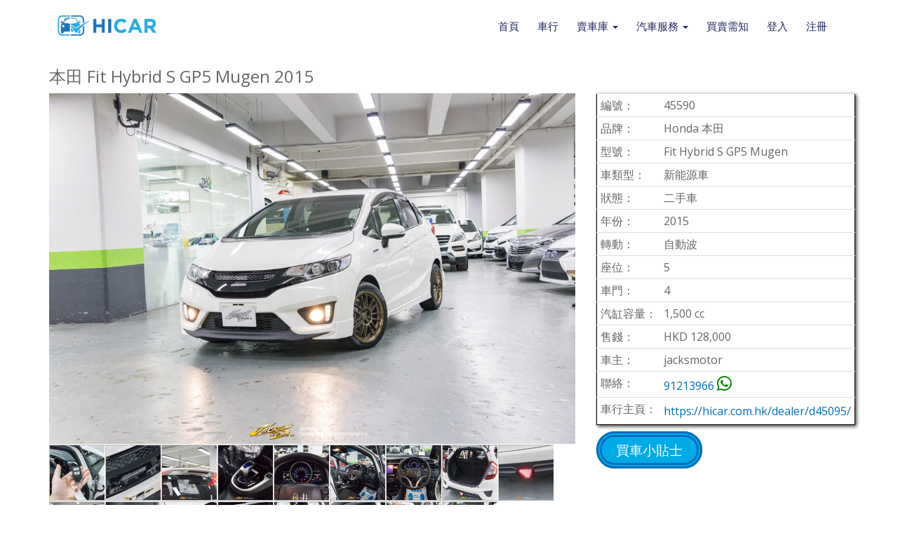

--- FILE ---
content_type: text/html; charset=UTF-8
request_url: https://hicar.com.hk/car/c45590/
body_size: 22254
content:
<!DOCTYPE html>
<html lang="zh-HK" class="no-js">
<head>
	<meta charset="UTF-8" />
	<meta name="viewport" content="width=device-width, initial-scale=1.0">
	<meta http-equiv="X-UA-Compatible" content="IE=edge,chrome=1">

	<link rel="profile" href="http://gmpg.org/xfn/11" />
	<link rel="pingback" href="https://hicar.com.hk/xmlrpc.php" />	

	<title>本田 Fit Hybrid S GP5 Mugen 2015 &#8211; HiCAR汽車買賣網</title>
<meta name='robots' content='max-image-preview:large' />
	<style>img:is([sizes="auto" i], [sizes^="auto," i]) { contain-intrinsic-size: 3000px 1500px }</style>
	<link rel='dns-prefetch' href='//maxcdn.bootstrapcdn.com' />
<link rel='dns-prefetch' href='//fonts.googleapis.com' />
<link rel='dns-prefetch' href='//use.fontawesome.com' />
<link rel='dns-prefetch' href='//apis.wh5.info' />
<link rel="alternate" type="application/rss+xml" title="訂閱《HiCAR汽車買賣網》&raquo; 資訊提供" href="https://hicar.com.hk/feed/" />
<link rel="alternate" type="application/rss+xml" title="訂閱《HiCAR汽車買賣網》&raquo; 留言的資訊提供" href="https://hicar.com.hk/comments/feed/" />
<script type="text/javascript">
/* <![CDATA[ */
window._wpemojiSettings = {"baseUrl":"https:\/\/s.w.org\/images\/core\/emoji\/16.0.1\/72x72\/","ext":".png","svgUrl":"https:\/\/s.w.org\/images\/core\/emoji\/16.0.1\/svg\/","svgExt":".svg","source":{"wpemoji":"https:\/\/hicar.com.hk\/wp-includes\/js\/wp-emoji.js?ver=346f4dea087140ba72624924e6925f99","twemoji":"https:\/\/hicar.com.hk\/wp-includes\/js\/twemoji.js?ver=346f4dea087140ba72624924e6925f99"}};
/**
 * @output wp-includes/js/wp-emoji-loader.js
 */

/**
 * Emoji Settings as exported in PHP via _print_emoji_detection_script().
 * @typedef WPEmojiSettings
 * @type {object}
 * @property {?object} source
 * @property {?string} source.concatemoji
 * @property {?string} source.twemoji
 * @property {?string} source.wpemoji
 * @property {?boolean} DOMReady
 * @property {?Function} readyCallback
 */

/**
 * Support tests.
 * @typedef SupportTests
 * @type {object}
 * @property {?boolean} flag
 * @property {?boolean} emoji
 */

/**
 * IIFE to detect emoji support and load Twemoji if needed.
 *
 * @param {Window} window
 * @param {Document} document
 * @param {WPEmojiSettings} settings
 */
( function wpEmojiLoader( window, document, settings ) {
	if ( typeof Promise === 'undefined' ) {
		return;
	}

	var sessionStorageKey = 'wpEmojiSettingsSupports';
	var tests = [ 'flag', 'emoji' ];

	/**
	 * Checks whether the browser supports offloading to a Worker.
	 *
	 * @since 6.3.0
	 *
	 * @private
	 *
	 * @returns {boolean}
	 */
	function supportsWorkerOffloading() {
		return (
			typeof Worker !== 'undefined' &&
			typeof OffscreenCanvas !== 'undefined' &&
			typeof URL !== 'undefined' &&
			URL.createObjectURL &&
			typeof Blob !== 'undefined'
		);
	}

	/**
	 * @typedef SessionSupportTests
	 * @type {object}
	 * @property {number} timestamp
	 * @property {SupportTests} supportTests
	 */

	/**
	 * Get support tests from session.
	 *
	 * @since 6.3.0
	 *
	 * @private
	 *
	 * @returns {?SupportTests} Support tests, or null if not set or older than 1 week.
	 */
	function getSessionSupportTests() {
		try {
			/** @type {SessionSupportTests} */
			var item = JSON.parse(
				sessionStorage.getItem( sessionStorageKey )
			);
			if (
				typeof item === 'object' &&
				typeof item.timestamp === 'number' &&
				new Date().valueOf() < item.timestamp + 604800 && // Note: Number is a week in seconds.
				typeof item.supportTests === 'object'
			) {
				return item.supportTests;
			}
		} catch ( e ) {}
		return null;
	}

	/**
	 * Persist the supports in session storage.
	 *
	 * @since 6.3.0
	 *
	 * @private
	 *
	 * @param {SupportTests} supportTests Support tests.
	 */
	function setSessionSupportTests( supportTests ) {
		try {
			/** @type {SessionSupportTests} */
			var item = {
				supportTests: supportTests,
				timestamp: new Date().valueOf()
			};

			sessionStorage.setItem(
				sessionStorageKey,
				JSON.stringify( item )
			);
		} catch ( e ) {}
	}

	/**
	 * Checks if two sets of Emoji characters render the same visually.
	 *
	 * This is used to determine if the browser is rendering an emoji with multiple data points
	 * correctly. set1 is the emoji in the correct form, using a zero-width joiner. set2 is the emoji
	 * in the incorrect form, using a zero-width space. If the two sets render the same, then the browser
	 * does not support the emoji correctly.
	 *
	 * This function may be serialized to run in a Worker. Therefore, it cannot refer to variables from the containing
	 * scope. Everything must be passed by parameters.
	 *
	 * @since 4.9.0
	 *
	 * @private
	 *
	 * @param {CanvasRenderingContext2D} context 2D Context.
	 * @param {string} set1 Set of Emoji to test.
	 * @param {string} set2 Set of Emoji to test.
	 *
	 * @return {boolean} True if the two sets render the same.
	 */
	function emojiSetsRenderIdentically( context, set1, set2 ) {
		// Cleanup from previous test.
		context.clearRect( 0, 0, context.canvas.width, context.canvas.height );
		context.fillText( set1, 0, 0 );
		var rendered1 = new Uint32Array(
			context.getImageData(
				0,
				0,
				context.canvas.width,
				context.canvas.height
			).data
		);

		// Cleanup from previous test.
		context.clearRect( 0, 0, context.canvas.width, context.canvas.height );
		context.fillText( set2, 0, 0 );
		var rendered2 = new Uint32Array(
			context.getImageData(
				0,
				0,
				context.canvas.width,
				context.canvas.height
			).data
		);

		return rendered1.every( function ( rendered2Data, index ) {
			return rendered2Data === rendered2[ index ];
		} );
	}

	/**
	 * Checks if the center point of a single emoji is empty.
	 *
	 * This is used to determine if the browser is rendering an emoji with a single data point
	 * correctly. The center point of an incorrectly rendered emoji will be empty. A correctly
	 * rendered emoji will have a non-zero value at the center point.
	 *
	 * This function may be serialized to run in a Worker. Therefore, it cannot refer to variables from the containing
	 * scope. Everything must be passed by parameters.
	 *
	 * @since 6.8.2
	 *
	 * @private
	 *
	 * @param {CanvasRenderingContext2D} context 2D Context.
	 * @param {string} emoji Emoji to test.
	 *
	 * @return {boolean} True if the center point is empty.
	 */
	function emojiRendersEmptyCenterPoint( context, emoji ) {
		// Cleanup from previous test.
		context.clearRect( 0, 0, context.canvas.width, context.canvas.height );
		context.fillText( emoji, 0, 0 );

		// Test if the center point (16, 16) is empty (0,0,0,0).
		var centerPoint = context.getImageData(16, 16, 1, 1);
		for ( var i = 0; i < centerPoint.data.length; i++ ) {
			if ( centerPoint.data[ i ] !== 0 ) {
				// Stop checking the moment it's known not to be empty.
				return false;
			}
		}

		return true;
	}

	/**
	 * Determines if the browser properly renders Emoji that Twemoji can supplement.
	 *
	 * This function may be serialized to run in a Worker. Therefore, it cannot refer to variables from the containing
	 * scope. Everything must be passed by parameters.
	 *
	 * @since 4.2.0
	 *
	 * @private
	 *
	 * @param {CanvasRenderingContext2D} context 2D Context.
	 * @param {string} type Whether to test for support of "flag" or "emoji".
	 * @param {Function} emojiSetsRenderIdentically Reference to emojiSetsRenderIdentically function, needed due to minification.
	 * @param {Function} emojiRendersEmptyCenterPoint Reference to emojiRendersEmptyCenterPoint function, needed due to minification.
	 *
	 * @return {boolean} True if the browser can render emoji, false if it cannot.
	 */
	function browserSupportsEmoji( context, type, emojiSetsRenderIdentically, emojiRendersEmptyCenterPoint ) {
		var isIdentical;

		switch ( type ) {
			case 'flag':
				/*
				 * Test for Transgender flag compatibility. Added in Unicode 13.
				 *
				 * To test for support, we try to render it, and compare the rendering to how it would look if
				 * the browser doesn't render it correctly (white flag emoji + transgender symbol).
				 */
				isIdentical = emojiSetsRenderIdentically(
					context,
					'\uD83C\uDFF3\uFE0F\u200D\u26A7\uFE0F', // as a zero-width joiner sequence
					'\uD83C\uDFF3\uFE0F\u200B\u26A7\uFE0F' // separated by a zero-width space
				);

				if ( isIdentical ) {
					return false;
				}

				/*
				 * Test for Sark flag compatibility. This is the least supported of the letter locale flags,
				 * so gives us an easy test for full support.
				 *
				 * To test for support, we try to render it, and compare the rendering to how it would look if
				 * the browser doesn't render it correctly ([C] + [Q]).
				 */
				isIdentical = emojiSetsRenderIdentically(
					context,
					'\uD83C\uDDE8\uD83C\uDDF6', // as the sequence of two code points
					'\uD83C\uDDE8\u200B\uD83C\uDDF6' // as the two code points separated by a zero-width space
				);

				if ( isIdentical ) {
					return false;
				}

				/*
				 * Test for English flag compatibility. England is a country in the United Kingdom, it
				 * does not have a two letter locale code but rather a five letter sub-division code.
				 *
				 * To test for support, we try to render it, and compare the rendering to how it would look if
				 * the browser doesn't render it correctly (black flag emoji + [G] + [B] + [E] + [N] + [G]).
				 */
				isIdentical = emojiSetsRenderIdentically(
					context,
					// as the flag sequence
					'\uD83C\uDFF4\uDB40\uDC67\uDB40\uDC62\uDB40\uDC65\uDB40\uDC6E\uDB40\uDC67\uDB40\uDC7F',
					// with each code point separated by a zero-width space
					'\uD83C\uDFF4\u200B\uDB40\uDC67\u200B\uDB40\uDC62\u200B\uDB40\uDC65\u200B\uDB40\uDC6E\u200B\uDB40\uDC67\u200B\uDB40\uDC7F'
				);

				return ! isIdentical;
			case 'emoji':
				/*
				 * Does Emoji 16.0 cause the browser to go splat?
				 *
				 * To test for Emoji 16.0 support, try to render a new emoji: Splatter.
				 *
				 * The splatter emoji is a single code point emoji. Testing for browser support
				 * required testing the center point of the emoji to see if it is empty.
				 *
				 * 0xD83E 0xDEDF (\uD83E\uDEDF) == 🫟 Splatter.
				 *
				 * When updating this test, please ensure that the emoji is either a single code point
				 * or switch to using the emojiSetsRenderIdentically function and testing with a zero-width
				 * joiner vs a zero-width space.
				 */
				var notSupported = emojiRendersEmptyCenterPoint( context, '\uD83E\uDEDF' );
				return ! notSupported;
		}

		return false;
	}

	/**
	 * Checks emoji support tests.
	 *
	 * This function may be serialized to run in a Worker. Therefore, it cannot refer to variables from the containing
	 * scope. Everything must be passed by parameters.
	 *
	 * @since 6.3.0
	 *
	 * @private
	 *
	 * @param {string[]} tests Tests.
	 * @param {Function} browserSupportsEmoji Reference to browserSupportsEmoji function, needed due to minification.
	 * @param {Function} emojiSetsRenderIdentically Reference to emojiSetsRenderIdentically function, needed due to minification.
	 * @param {Function} emojiRendersEmptyCenterPoint Reference to emojiRendersEmptyCenterPoint function, needed due to minification.
	 *
	 * @return {SupportTests} Support tests.
	 */
	function testEmojiSupports( tests, browserSupportsEmoji, emojiSetsRenderIdentically, emojiRendersEmptyCenterPoint ) {
		var canvas;
		if (
			typeof WorkerGlobalScope !== 'undefined' &&
			self instanceof WorkerGlobalScope
		) {
			canvas = new OffscreenCanvas( 300, 150 ); // Dimensions are default for HTMLCanvasElement.
		} else {
			canvas = document.createElement( 'canvas' );
		}

		var context = canvas.getContext( '2d', { willReadFrequently: true } );

		/*
		 * Chrome on OS X added native emoji rendering in M41. Unfortunately,
		 * it doesn't work when the font is bolder than 500 weight. So, we
		 * check for bold rendering support to avoid invisible emoji in Chrome.
		 */
		context.textBaseline = 'top';
		context.font = '600 32px Arial';

		var supports = {};
		tests.forEach( function ( test ) {
			supports[ test ] = browserSupportsEmoji( context, test, emojiSetsRenderIdentically, emojiRendersEmptyCenterPoint );
		} );
		return supports;
	}

	/**
	 * Adds a script to the head of the document.
	 *
	 * @ignore
	 *
	 * @since 4.2.0
	 *
	 * @param {string} src The url where the script is located.
	 *
	 * @return {void}
	 */
	function addScript( src ) {
		var script = document.createElement( 'script' );
		script.src = src;
		script.defer = true;
		document.head.appendChild( script );
	}

	settings.supports = {
		everything: true,
		everythingExceptFlag: true
	};

	// Create a promise for DOMContentLoaded since the worker logic may finish after the event has fired.
	var domReadyPromise = new Promise( function ( resolve ) {
		document.addEventListener( 'DOMContentLoaded', resolve, {
			once: true
		} );
	} );

	// Obtain the emoji support from the browser, asynchronously when possible.
	new Promise( function ( resolve ) {
		var supportTests = getSessionSupportTests();
		if ( supportTests ) {
			resolve( supportTests );
			return;
		}

		if ( supportsWorkerOffloading() ) {
			try {
				// Note that the functions are being passed as arguments due to minification.
				var workerScript =
					'postMessage(' +
					testEmojiSupports.toString() +
					'(' +
					[
						JSON.stringify( tests ),
						browserSupportsEmoji.toString(),
						emojiSetsRenderIdentically.toString(),
						emojiRendersEmptyCenterPoint.toString()
					].join( ',' ) +
					'));';
				var blob = new Blob( [ workerScript ], {
					type: 'text/javascript'
				} );
				var worker = new Worker( URL.createObjectURL( blob ), { name: 'wpTestEmojiSupports' } );
				worker.onmessage = function ( event ) {
					supportTests = event.data;
					setSessionSupportTests( supportTests );
					worker.terminate();
					resolve( supportTests );
				};
				return;
			} catch ( e ) {}
		}

		supportTests = testEmojiSupports( tests, browserSupportsEmoji, emojiSetsRenderIdentically, emojiRendersEmptyCenterPoint );
		setSessionSupportTests( supportTests );
		resolve( supportTests );
	} )
		// Once the browser emoji support has been obtained from the session, finalize the settings.
		.then( function ( supportTests ) {
			/*
			 * Tests the browser support for flag emojis and other emojis, and adjusts the
			 * support settings accordingly.
			 */
			for ( var test in supportTests ) {
				settings.supports[ test ] = supportTests[ test ];

				settings.supports.everything =
					settings.supports.everything && settings.supports[ test ];

				if ( 'flag' !== test ) {
					settings.supports.everythingExceptFlag =
						settings.supports.everythingExceptFlag &&
						settings.supports[ test ];
				}
			}

			settings.supports.everythingExceptFlag =
				settings.supports.everythingExceptFlag &&
				! settings.supports.flag;

			// Sets DOMReady to false and assigns a ready function to settings.
			settings.DOMReady = false;
			settings.readyCallback = function () {
				settings.DOMReady = true;
			};
		} )
		.then( function () {
			return domReadyPromise;
		} )
		.then( function () {
			// When the browser can not render everything we need to load a polyfill.
			if ( ! settings.supports.everything ) {
				settings.readyCallback();

				var src = settings.source || {};

				if ( src.concatemoji ) {
					addScript( src.concatemoji );
				} else if ( src.wpemoji && src.twemoji ) {
					addScript( src.twemoji );
					addScript( src.wpemoji );
				}
			}
		} );
} )( window, document, window._wpemojiSettings );

/* ]]> */
</script>
<style id='wp-emoji-styles-inline-css' type='text/css'>

	img.wp-smiley, img.emoji {
		display: inline !important;
		border: none !important;
		box-shadow: none !important;
		height: 1em !important;
		width: 1em !important;
		margin: 0 0.07em !important;
		vertical-align: -0.1em !important;
		background: none !important;
		padding: 0 !important;
	}
</style>
<link rel='stylesheet' id='wp-block-library-css' href='https://hicar.com.hk/wp-includes/css/dist/block-library/style.css?ver=346f4dea087140ba72624924e6925f99' type='text/css' media='all' />
<style id='classic-theme-styles-inline-css' type='text/css'>
/**
 * These rules are needed for backwards compatibility.
 * They should match the button element rules in the base theme.json file.
 */
.wp-block-button__link {
	color: #ffffff;
	background-color: #32373c;
	border-radius: 9999px; /* 100% causes an oval, but any explicit but really high value retains the pill shape. */

	/* This needs a low specificity so it won't override the rules from the button element if defined in theme.json. */
	box-shadow: none;
	text-decoration: none;

	/* The extra 2px are added to size solids the same as the outline versions.*/
	padding: calc(0.667em + 2px) calc(1.333em + 2px);

	font-size: 1.125em;
}

.wp-block-file__button {
	background: #32373c;
	color: #ffffff;
	text-decoration: none;
}

</style>
<link rel='stylesheet' id='mediaelement-css' href='https://hicar.com.hk/wp-includes/js/mediaelement/mediaelementplayer-legacy.min.css?ver=4.2.17' type='text/css' media='all' />
<link rel='stylesheet' id='wp-mediaelement-css' href='https://hicar.com.hk/wp-includes/js/mediaelement/wp-mediaelement.css?ver=346f4dea087140ba72624924e6925f99' type='text/css' media='all' />
<link rel='stylesheet' id='view_editor_gutenberg_frontend_assets-css' href='https://hicar.com.hk/wp-content/plugins/wp-views/public/css/views-frontend.css?ver=3.6.21' type='text/css' media='all' />
<style id='view_editor_gutenberg_frontend_assets-inline-css' type='text/css'>
.wpv-sort-list-dropdown.wpv-sort-list-dropdown-style-default > span.wpv-sort-list,.wpv-sort-list-dropdown.wpv-sort-list-dropdown-style-default .wpv-sort-list-item {border-color: #cdcdcd;}.wpv-sort-list-dropdown.wpv-sort-list-dropdown-style-default .wpv-sort-list-item a {color: #444;background-color: #fff;}.wpv-sort-list-dropdown.wpv-sort-list-dropdown-style-default a:hover,.wpv-sort-list-dropdown.wpv-sort-list-dropdown-style-default a:focus {color: #000;background-color: #eee;}.wpv-sort-list-dropdown.wpv-sort-list-dropdown-style-default .wpv-sort-list-item.wpv-sort-list-current a {color: #000;background-color: #eee;}
.wpv-sort-list-dropdown.wpv-sort-list-dropdown-style-default > span.wpv-sort-list,.wpv-sort-list-dropdown.wpv-sort-list-dropdown-style-default .wpv-sort-list-item {border-color: #cdcdcd;}.wpv-sort-list-dropdown.wpv-sort-list-dropdown-style-default .wpv-sort-list-item a {color: #444;background-color: #fff;}.wpv-sort-list-dropdown.wpv-sort-list-dropdown-style-default a:hover,.wpv-sort-list-dropdown.wpv-sort-list-dropdown-style-default a:focus {color: #000;background-color: #eee;}.wpv-sort-list-dropdown.wpv-sort-list-dropdown-style-default .wpv-sort-list-item.wpv-sort-list-current a {color: #000;background-color: #eee;}.wpv-sort-list-dropdown.wpv-sort-list-dropdown-style-grey > span.wpv-sort-list,.wpv-sort-list-dropdown.wpv-sort-list-dropdown-style-grey .wpv-sort-list-item {border-color: #cdcdcd;}.wpv-sort-list-dropdown.wpv-sort-list-dropdown-style-grey .wpv-sort-list-item a {color: #444;background-color: #eeeeee;}.wpv-sort-list-dropdown.wpv-sort-list-dropdown-style-grey a:hover,.wpv-sort-list-dropdown.wpv-sort-list-dropdown-style-grey a:focus {color: #000;background-color: #e5e5e5;}.wpv-sort-list-dropdown.wpv-sort-list-dropdown-style-grey .wpv-sort-list-item.wpv-sort-list-current a {color: #000;background-color: #e5e5e5;}
.wpv-sort-list-dropdown.wpv-sort-list-dropdown-style-default > span.wpv-sort-list,.wpv-sort-list-dropdown.wpv-sort-list-dropdown-style-default .wpv-sort-list-item {border-color: #cdcdcd;}.wpv-sort-list-dropdown.wpv-sort-list-dropdown-style-default .wpv-sort-list-item a {color: #444;background-color: #fff;}.wpv-sort-list-dropdown.wpv-sort-list-dropdown-style-default a:hover,.wpv-sort-list-dropdown.wpv-sort-list-dropdown-style-default a:focus {color: #000;background-color: #eee;}.wpv-sort-list-dropdown.wpv-sort-list-dropdown-style-default .wpv-sort-list-item.wpv-sort-list-current a {color: #000;background-color: #eee;}.wpv-sort-list-dropdown.wpv-sort-list-dropdown-style-grey > span.wpv-sort-list,.wpv-sort-list-dropdown.wpv-sort-list-dropdown-style-grey .wpv-sort-list-item {border-color: #cdcdcd;}.wpv-sort-list-dropdown.wpv-sort-list-dropdown-style-grey .wpv-sort-list-item a {color: #444;background-color: #eeeeee;}.wpv-sort-list-dropdown.wpv-sort-list-dropdown-style-grey a:hover,.wpv-sort-list-dropdown.wpv-sort-list-dropdown-style-grey a:focus {color: #000;background-color: #e5e5e5;}.wpv-sort-list-dropdown.wpv-sort-list-dropdown-style-grey .wpv-sort-list-item.wpv-sort-list-current a {color: #000;background-color: #e5e5e5;}.wpv-sort-list-dropdown.wpv-sort-list-dropdown-style-blue > span.wpv-sort-list,.wpv-sort-list-dropdown.wpv-sort-list-dropdown-style-blue .wpv-sort-list-item {border-color: #0099cc;}.wpv-sort-list-dropdown.wpv-sort-list-dropdown-style-blue .wpv-sort-list-item a {color: #444;background-color: #cbddeb;}.wpv-sort-list-dropdown.wpv-sort-list-dropdown-style-blue a:hover,.wpv-sort-list-dropdown.wpv-sort-list-dropdown-style-blue a:focus {color: #000;background-color: #95bedd;}.wpv-sort-list-dropdown.wpv-sort-list-dropdown-style-blue .wpv-sort-list-item.wpv-sort-list-current a {color: #000;background-color: #95bedd;}
</style>
<style id='global-styles-inline-css' type='text/css'>
:root{--wp--preset--aspect-ratio--square: 1;--wp--preset--aspect-ratio--4-3: 4/3;--wp--preset--aspect-ratio--3-4: 3/4;--wp--preset--aspect-ratio--3-2: 3/2;--wp--preset--aspect-ratio--2-3: 2/3;--wp--preset--aspect-ratio--16-9: 16/9;--wp--preset--aspect-ratio--9-16: 9/16;--wp--preset--color--black: #000000;--wp--preset--color--cyan-bluish-gray: #abb8c3;--wp--preset--color--white: #ffffff;--wp--preset--color--pale-pink: #f78da7;--wp--preset--color--vivid-red: #cf2e2e;--wp--preset--color--luminous-vivid-orange: #ff6900;--wp--preset--color--luminous-vivid-amber: #fcb900;--wp--preset--color--light-green-cyan: #7bdcb5;--wp--preset--color--vivid-green-cyan: #00d084;--wp--preset--color--pale-cyan-blue: #8ed1fc;--wp--preset--color--vivid-cyan-blue: #0693e3;--wp--preset--color--vivid-purple: #9b51e0;--wp--preset--gradient--vivid-cyan-blue-to-vivid-purple: linear-gradient(135deg,rgba(6,147,227,1) 0%,rgb(155,81,224) 100%);--wp--preset--gradient--light-green-cyan-to-vivid-green-cyan: linear-gradient(135deg,rgb(122,220,180) 0%,rgb(0,208,130) 100%);--wp--preset--gradient--luminous-vivid-amber-to-luminous-vivid-orange: linear-gradient(135deg,rgba(252,185,0,1) 0%,rgba(255,105,0,1) 100%);--wp--preset--gradient--luminous-vivid-orange-to-vivid-red: linear-gradient(135deg,rgba(255,105,0,1) 0%,rgb(207,46,46) 100%);--wp--preset--gradient--very-light-gray-to-cyan-bluish-gray: linear-gradient(135deg,rgb(238,238,238) 0%,rgb(169,184,195) 100%);--wp--preset--gradient--cool-to-warm-spectrum: linear-gradient(135deg,rgb(74,234,220) 0%,rgb(151,120,209) 20%,rgb(207,42,186) 40%,rgb(238,44,130) 60%,rgb(251,105,98) 80%,rgb(254,248,76) 100%);--wp--preset--gradient--blush-light-purple: linear-gradient(135deg,rgb(255,206,236) 0%,rgb(152,150,240) 100%);--wp--preset--gradient--blush-bordeaux: linear-gradient(135deg,rgb(254,205,165) 0%,rgb(254,45,45) 50%,rgb(107,0,62) 100%);--wp--preset--gradient--luminous-dusk: linear-gradient(135deg,rgb(255,203,112) 0%,rgb(199,81,192) 50%,rgb(65,88,208) 100%);--wp--preset--gradient--pale-ocean: linear-gradient(135deg,rgb(255,245,203) 0%,rgb(182,227,212) 50%,rgb(51,167,181) 100%);--wp--preset--gradient--electric-grass: linear-gradient(135deg,rgb(202,248,128) 0%,rgb(113,206,126) 100%);--wp--preset--gradient--midnight: linear-gradient(135deg,rgb(2,3,129) 0%,rgb(40,116,252) 100%);--wp--preset--font-size--small: 13px;--wp--preset--font-size--medium: 20px;--wp--preset--font-size--large: 36px;--wp--preset--font-size--x-large: 42px;--wp--preset--spacing--20: 0.44rem;--wp--preset--spacing--30: 0.67rem;--wp--preset--spacing--40: 1rem;--wp--preset--spacing--50: 1.5rem;--wp--preset--spacing--60: 2.25rem;--wp--preset--spacing--70: 3.38rem;--wp--preset--spacing--80: 5.06rem;--wp--preset--shadow--natural: 6px 6px 9px rgba(0, 0, 0, 0.2);--wp--preset--shadow--deep: 12px 12px 50px rgba(0, 0, 0, 0.4);--wp--preset--shadow--sharp: 6px 6px 0px rgba(0, 0, 0, 0.2);--wp--preset--shadow--outlined: 6px 6px 0px -3px rgba(255, 255, 255, 1), 6px 6px rgba(0, 0, 0, 1);--wp--preset--shadow--crisp: 6px 6px 0px rgba(0, 0, 0, 1);}:where(.is-layout-flex){gap: 0.5em;}:where(.is-layout-grid){gap: 0.5em;}body .is-layout-flex{display: flex;}.is-layout-flex{flex-wrap: wrap;align-items: center;}.is-layout-flex > :is(*, div){margin: 0;}body .is-layout-grid{display: grid;}.is-layout-grid > :is(*, div){margin: 0;}:where(.wp-block-columns.is-layout-flex){gap: 2em;}:where(.wp-block-columns.is-layout-grid){gap: 2em;}:where(.wp-block-post-template.is-layout-flex){gap: 1.25em;}:where(.wp-block-post-template.is-layout-grid){gap: 1.25em;}.has-black-color{color: var(--wp--preset--color--black) !important;}.has-cyan-bluish-gray-color{color: var(--wp--preset--color--cyan-bluish-gray) !important;}.has-white-color{color: var(--wp--preset--color--white) !important;}.has-pale-pink-color{color: var(--wp--preset--color--pale-pink) !important;}.has-vivid-red-color{color: var(--wp--preset--color--vivid-red) !important;}.has-luminous-vivid-orange-color{color: var(--wp--preset--color--luminous-vivid-orange) !important;}.has-luminous-vivid-amber-color{color: var(--wp--preset--color--luminous-vivid-amber) !important;}.has-light-green-cyan-color{color: var(--wp--preset--color--light-green-cyan) !important;}.has-vivid-green-cyan-color{color: var(--wp--preset--color--vivid-green-cyan) !important;}.has-pale-cyan-blue-color{color: var(--wp--preset--color--pale-cyan-blue) !important;}.has-vivid-cyan-blue-color{color: var(--wp--preset--color--vivid-cyan-blue) !important;}.has-vivid-purple-color{color: var(--wp--preset--color--vivid-purple) !important;}.has-black-background-color{background-color: var(--wp--preset--color--black) !important;}.has-cyan-bluish-gray-background-color{background-color: var(--wp--preset--color--cyan-bluish-gray) !important;}.has-white-background-color{background-color: var(--wp--preset--color--white) !important;}.has-pale-pink-background-color{background-color: var(--wp--preset--color--pale-pink) !important;}.has-vivid-red-background-color{background-color: var(--wp--preset--color--vivid-red) !important;}.has-luminous-vivid-orange-background-color{background-color: var(--wp--preset--color--luminous-vivid-orange) !important;}.has-luminous-vivid-amber-background-color{background-color: var(--wp--preset--color--luminous-vivid-amber) !important;}.has-light-green-cyan-background-color{background-color: var(--wp--preset--color--light-green-cyan) !important;}.has-vivid-green-cyan-background-color{background-color: var(--wp--preset--color--vivid-green-cyan) !important;}.has-pale-cyan-blue-background-color{background-color: var(--wp--preset--color--pale-cyan-blue) !important;}.has-vivid-cyan-blue-background-color{background-color: var(--wp--preset--color--vivid-cyan-blue) !important;}.has-vivid-purple-background-color{background-color: var(--wp--preset--color--vivid-purple) !important;}.has-black-border-color{border-color: var(--wp--preset--color--black) !important;}.has-cyan-bluish-gray-border-color{border-color: var(--wp--preset--color--cyan-bluish-gray) !important;}.has-white-border-color{border-color: var(--wp--preset--color--white) !important;}.has-pale-pink-border-color{border-color: var(--wp--preset--color--pale-pink) !important;}.has-vivid-red-border-color{border-color: var(--wp--preset--color--vivid-red) !important;}.has-luminous-vivid-orange-border-color{border-color: var(--wp--preset--color--luminous-vivid-orange) !important;}.has-luminous-vivid-amber-border-color{border-color: var(--wp--preset--color--luminous-vivid-amber) !important;}.has-light-green-cyan-border-color{border-color: var(--wp--preset--color--light-green-cyan) !important;}.has-vivid-green-cyan-border-color{border-color: var(--wp--preset--color--vivid-green-cyan) !important;}.has-pale-cyan-blue-border-color{border-color: var(--wp--preset--color--pale-cyan-blue) !important;}.has-vivid-cyan-blue-border-color{border-color: var(--wp--preset--color--vivid-cyan-blue) !important;}.has-vivid-purple-border-color{border-color: var(--wp--preset--color--vivid-purple) !important;}.has-vivid-cyan-blue-to-vivid-purple-gradient-background{background: var(--wp--preset--gradient--vivid-cyan-blue-to-vivid-purple) !important;}.has-light-green-cyan-to-vivid-green-cyan-gradient-background{background: var(--wp--preset--gradient--light-green-cyan-to-vivid-green-cyan) !important;}.has-luminous-vivid-amber-to-luminous-vivid-orange-gradient-background{background: var(--wp--preset--gradient--luminous-vivid-amber-to-luminous-vivid-orange) !important;}.has-luminous-vivid-orange-to-vivid-red-gradient-background{background: var(--wp--preset--gradient--luminous-vivid-orange-to-vivid-red) !important;}.has-very-light-gray-to-cyan-bluish-gray-gradient-background{background: var(--wp--preset--gradient--very-light-gray-to-cyan-bluish-gray) !important;}.has-cool-to-warm-spectrum-gradient-background{background: var(--wp--preset--gradient--cool-to-warm-spectrum) !important;}.has-blush-light-purple-gradient-background{background: var(--wp--preset--gradient--blush-light-purple) !important;}.has-blush-bordeaux-gradient-background{background: var(--wp--preset--gradient--blush-bordeaux) !important;}.has-luminous-dusk-gradient-background{background: var(--wp--preset--gradient--luminous-dusk) !important;}.has-pale-ocean-gradient-background{background: var(--wp--preset--gradient--pale-ocean) !important;}.has-electric-grass-gradient-background{background: var(--wp--preset--gradient--electric-grass) !important;}.has-midnight-gradient-background{background: var(--wp--preset--gradient--midnight) !important;}.has-small-font-size{font-size: var(--wp--preset--font-size--small) !important;}.has-medium-font-size{font-size: var(--wp--preset--font-size--medium) !important;}.has-large-font-size{font-size: var(--wp--preset--font-size--large) !important;}.has-x-large-font-size{font-size: var(--wp--preset--font-size--x-large) !important;}
:where(.wp-block-post-template.is-layout-flex){gap: 1.25em;}:where(.wp-block-post-template.is-layout-grid){gap: 1.25em;}
:where(.wp-block-columns.is-layout-flex){gap: 2em;}:where(.wp-block-columns.is-layout-grid){gap: 2em;}
:root :where(.wp-block-pullquote){font-size: 1.5em;line-height: 1.6;}
</style>
<style id='responsive-menu-inline-css' type='text/css'>
#rmp_menu_trigger-45708{width: 55px;height: "";position: absolute;top: 15px;border-radius: 5px;display: none;text-decoration: none;right: 1%;background: transparent;transition: transform 0.5s, background-color 0.5s}#rmp_menu_trigger-45708 .rmp-trigger-box{width: 30px;color: #ffffff}#rmp_menu_trigger-45708 .rmp-trigger-icon-active, #rmp_menu_trigger-45708 .rmp-trigger-text-open{display: none}#rmp_menu_trigger-45708.is-active .rmp-trigger-icon-active, #rmp_menu_trigger-45708.is-active .rmp-trigger-text-open{display: inline}#rmp_menu_trigger-45708.is-active .rmp-trigger-icon-inactive, #rmp_menu_trigger-45708.is-active .rmp-trigger-text{display: none}#rmp_menu_trigger-45708 .rmp-trigger-label{color: #ffffff;pointer-events: none;line-height: 13px;font-family: inherit;font-size: 14px;display: inline;text-transform: inherit}#rmp_menu_trigger-45708 .rmp-trigger-label.rmp-trigger-label-top{display: block;margin-bottom: 12px}#rmp_menu_trigger-45708 .rmp-trigger-label.rmp-trigger-label-bottom{display: block;margin-top: 12px}#rmp_menu_trigger-45708 .responsive-menu-pro-inner{display: block}#rmp_menu_trigger-45708 .rmp-trigger-icon-inactive .rmp-font-icon{color: #2372ab}#rmp_menu_trigger-45708 .responsive-menu-pro-inner, #rmp_menu_trigger-45708 .responsive-menu-pro-inner::before, #rmp_menu_trigger-45708 .responsive-menu-pro-inner::after{width: 30px;height: 5px;background-color: #2372ab;border-radius: 4px;position: absolute}#rmp_menu_trigger-45708 .rmp-trigger-icon-active .rmp-font-icon{color: #2372ab}#rmp_menu_trigger-45708.is-active .responsive-menu-pro-inner, #rmp_menu_trigger-45708.is-active .responsive-menu-pro-inner::before, #rmp_menu_trigger-45708.is-active .responsive-menu-pro-inner::after{background-color: #2372ab}#rmp_menu_trigger-45708:hover .rmp-trigger-icon-inactive .rmp-font-icon{color: #2372ab}#rmp_menu_trigger-45708:not(.is-active):hover .responsive-menu-pro-inner, #rmp_menu_trigger-45708:not(.is-active):hover .responsive-menu-pro-inner::before, #rmp_menu_trigger-45708:not(.is-active):hover .responsive-menu-pro-inner::after{background-color: #2372ab}#rmp_menu_trigger-45708 .responsive-menu-pro-inner::before{top: 10px}#rmp_menu_trigger-45708 .responsive-menu-pro-inner::after{bottom: 10px}#rmp_menu_trigger-45708.is-active .responsive-menu-pro-inner::after{bottom: 0}@media screen and (max-width: 768px){#rmp_menu_trigger-45708{display: block}#rmp-container-45708{position: fixed;top: 0;margin: 0;transition: transform 0.5s;overflow: auto;display: block;width: 80%;background-color: #f2f2f2;background-image: url("");height: 100%;left: 0;padding-top: 0px;padding-left: 0px;padding-bottom: 0px;padding-right: 0px}#rmp-menu-wrap-45708{padding-top: 0px;padding-left: 0px;padding-bottom: 0px;padding-right: 0px;background-color: #f2f2f2}#rmp-menu-wrap-45708 .rmp-menu, #rmp-menu-wrap-45708 .rmp-submenu{width: 100%;box-sizing: border-box;margin: 0;padding: 0}#rmp-menu-wrap-45708 .rmp-submenu-depth-1 .rmp-menu-item-link{padding-left: 10%}#rmp-menu-wrap-45708 .rmp-submenu-depth-2 .rmp-menu-item-link{padding-left: 15%}#rmp-menu-wrap-45708 .rmp-submenu-depth-3 .rmp-menu-item-link{padding-left: 20%}#rmp-menu-wrap-45708 .rmp-submenu-depth-4 .rmp-menu-item-link{padding-left: 25%}#rmp-menu-wrap-45708 .rmp-submenu.rmp-submenu-open{display: block}#rmp-menu-wrap-45708 .rmp-menu-item{width: 100%;list-style: none;margin: 0}#rmp-menu-wrap-45708 .rmp-menu-item-link{height: 40px;line-height: 40px;font-size: 13px;border-bottom: 1px solid #ffffff;font-family: inherit;color: #1171a9;text-align: center;background-color: #f2f2f2;font-weight: normal;letter-spacing: 0px;display: block;box-sizing: border-box;width: 100%;text-decoration: none;position: relative;overflow: hidden;transition: background-color 0.5s, border-color 0.5s, 0.5s;word-wrap: break-word;height: auto;padding: 0 5%;padding-right: 50px}#rmp-menu-wrap-45708 .rmp-menu-item-link:after, #rmp-menu-wrap-45708 .rmp-menu-item-link:before{display: none}#rmp-menu-wrap-45708 .rmp-menu-item-link:hover, #rmp-menu-wrap-45708 .rmp-menu-item-link:focus{color: #1171a9;border-color: #ffffff;background-color: #f2f2f2}#rmp-menu-wrap-45708 .rmp-menu-item-link:focus{outline: none;border-color: unset;box-shadow: unset}#rmp-menu-wrap-45708 .rmp-menu-item-link .rmp-font-icon{height: 40px;line-height: 40px;margin-right: 10px;font-size: 13px}#rmp-menu-wrap-45708 .rmp-menu-current-item .rmp-menu-item-link{color: #850829;border-color: #ffffff;background-color: #f2f2f2}#rmp-menu-wrap-45708 .rmp-menu-current-item .rmp-menu-item-link:hover, #rmp-menu-wrap-45708 .rmp-menu-current-item .rmp-menu-item-link:focus{color: #1171a9;border-color: #ffffff;background-color: #f2f2f2}#rmp-menu-wrap-45708 .rmp-menu-subarrow{position: absolute;top: 0;bottom: 0;text-align: center;overflow: hidden;background-size: cover;overflow: hidden;right: 0;border-left-style: solid;border-left-color: #ffffff;border-left-width: 1px;height: 40px;width: 40px;color: #ffffff;background-color: #1171a9}#rmp-menu-wrap-45708 .rmp-menu-subarrow svg{fill: #ffffff}#rmp-menu-wrap-45708 .rmp-menu-subarrow:hover{color: #ffffff;border-color: #ffffff;background-color: #1171a9}#rmp-menu-wrap-45708 .rmp-menu-subarrow:hover svg{fill: #ffffff}#rmp-menu-wrap-45708 .rmp-menu-subarrow .rmp-font-icon{margin-right: unset}#rmp-menu-wrap-45708 .rmp-menu-subarrow *{vertical-align: middle;line-height: 40px}#rmp-menu-wrap-45708 .rmp-menu-subarrow-active{display: block;background-size: cover;color: #ffffff;border-color: #ffffff;background-color: #1171a9}#rmp-menu-wrap-45708 .rmp-menu-subarrow-active svg{fill: #ffffff}#rmp-menu-wrap-45708 .rmp-menu-subarrow-active:hover{color: #ffffff;border-color: #ffffff;background-color: #1171a9}#rmp-menu-wrap-45708 .rmp-menu-subarrow-active:hover svg{fill: #ffffff}#rmp-menu-wrap-45708 .rmp-submenu{display: none}#rmp-menu-wrap-45708 .rmp-submenu .rmp-menu-item-link{height: 40px;line-height: 40px;letter-spacing: 0px;font-size: 13px;border-bottom: 1px solid #ffffff;font-family: inherit;font-weight: normal;color: #1171a9;text-align: left;background-color: #f2f2f2}#rmp-menu-wrap-45708 .rmp-submenu .rmp-menu-item-link:hover, #rmp-menu-wrap-45708 .rmp-submenu .rmp-menu-item-link:focus{color: #1171a9;border-color: #ffffff;background-color: #f2f2f2}#rmp-menu-wrap-45708 .rmp-submenu .rmp-menu-current-item .rmp-menu-item-link{color: #850829;border-color: #ffffff;background-color: #f2f2f2}#rmp-menu-wrap-45708 .rmp-submenu .rmp-menu-current-item .rmp-menu-item-link:hover, #rmp-menu-wrap-45708 .rmp-submenu .rmp-menu-current-item .rmp-menu-item-link:focus{color: #1171a9;border-color: #ffffff;background-color: #f2f2f2}#rmp-menu-wrap-45708 .rmp-submenu .rmp-menu-subarrow{right: 0;border-right: unset;border-left-style: solid;border-left-color: #1171a9;border-left-width: 1px;height: 40px;line-height: 40px;width: 40px;color: #1171a9;background-color: #f2f2f2}#rmp-menu-wrap-45708 .rmp-submenu .rmp-menu-subarrow:hover{color: #1171a9;border-color: #1171a9;background-color: #f2f2f2}#rmp-menu-wrap-45708 .rmp-submenu .rmp-menu-subarrow-active{color: #1171a9;border-color: #1171a9;background-color: #f2f2f2}#rmp-menu-wrap-45708 .rmp-submenu .rmp-menu-subarrow-active:hover{color: #1171a9;border-color: #1171a9;background-color: #f2f2f2}#rmp-menu-wrap-45708 .rmp-menu-item-description{margin: 0;padding: 5px 5%;opacity: 0.8;color: #1171a9}#rmp-search-box-45708{display: block;padding-top: 0px;padding-left: 5%;padding-bottom: 0px;padding-right: 5%}#rmp-search-box-45708 .rmp-search-form{margin: 0}#rmp-search-box-45708 .rmp-search-box{background: #ffffff;border: 1px solid #dadada;color: #333333;width: 100%;padding: 0 5%;border-radius: 30px;height: 45px;-webkit-appearance: none}#rmp-search-box-45708 .rmp-search-box::placeholder{color: #c7c7cd}#rmp-search-box-45708 .rmp-search-box:focus{background-color: #ffffff;outline: 2px solid #dadada;color: #333333}#rmp-menu-title-45708{background-color: #212121;color: #ffffff;text-align: left;font-size: 13px;padding-top: 10%;padding-left: 5%;padding-bottom: 0%;padding-right: 5%;font-weight: 400;transition: background-color 0.5s, border-color 0.5s, color 0.5s}#rmp-menu-title-45708:hover{background-color: #212121;color: #ffffff}#rmp-menu-title-45708 > .rmp-menu-title-link{color: #ffffff;width: 100%;background-color: unset;text-decoration: none}#rmp-menu-title-45708 > .rmp-menu-title-link:hover{color: #ffffff}#rmp-menu-title-45708 .rmp-font-icon{font-size: 13px}#rmp-menu-additional-content-45708{padding-top: 0px;padding-left: 5%;padding-bottom: 0px;padding-right: 5%;color: #ffffff;text-align: center;font-size: 16px}}.rmp-container{display: none;visibility: visible;padding: 0px 0px 0px 0px;z-index: 99998;transition: all 0.3s}.rmp-container.rmp-fade-top, .rmp-container.rmp-fade-left, .rmp-container.rmp-fade-right, .rmp-container.rmp-fade-bottom{display: none}.rmp-container.rmp-slide-left, .rmp-container.rmp-push-left{transform: translateX(-100%);-ms-transform: translateX(-100%);-webkit-transform: translateX(-100%);-moz-transform: translateX(-100%)}.rmp-container.rmp-slide-left.rmp-menu-open, .rmp-container.rmp-push-left.rmp-menu-open{transform: translateX(0);-ms-transform: translateX(0);-webkit-transform: translateX(0);-moz-transform: translateX(0)}.rmp-container.rmp-slide-right, .rmp-container.rmp-push-right{transform: translateX(100%);-ms-transform: translateX(100%);-webkit-transform: translateX(100%);-moz-transform: translateX(100%)}.rmp-container.rmp-slide-right.rmp-menu-open, .rmp-container.rmp-push-right.rmp-menu-open{transform: translateX(0);-ms-transform: translateX(0);-webkit-transform: translateX(0);-moz-transform: translateX(0)}.rmp-container.rmp-slide-top, .rmp-container.rmp-push-top{transform: translateY(-100%);-ms-transform: translateY(-100%);-webkit-transform: translateY(-100%);-moz-transform: translateY(-100%)}.rmp-container.rmp-slide-top.rmp-menu-open, .rmp-container.rmp-push-top.rmp-menu-open{transform: translateY(0);-ms-transform: translateY(0);-webkit-transform: translateY(0);-moz-transform: translateY(0)}.rmp-container.rmp-slide-bottom, .rmp-container.rmp-push-bottom{transform: translateY(100%);-ms-transform: translateY(100%);-webkit-transform: translateY(100%);-moz-transform: translateY(100%)}.rmp-container.rmp-slide-bottom.rmp-menu-open, .rmp-container.rmp-push-bottom.rmp-menu-open{transform: translateX(0);-ms-transform: translateX(0);-webkit-transform: translateX(0);-moz-transform: translateX(0)}.rmp-container::-webkit-scrollbar{width: 0px}.rmp-container ::-webkit-scrollbar-track{box-shadow: inset 0 0 5px transparent}.rmp-container ::-webkit-scrollbar-thumb{background: transparent}.rmp-container ::-webkit-scrollbar-thumb:hover{background: transparent}.rmp-container .rmp-menu-wrap .rmp-menu{transition: none;border-radius: 0;box-shadow: none;background: none;border: 0;bottom: auto;box-sizing: border-box;clip: auto;color: #666;display: block;float: none;font-family: inherit;font-size: 14px;height: auto;left: auto;line-height: 1.7;list-style-type: none;margin: 0;min-height: auto;max-height: none;opacity: 1;outline: none;overflow: visible;padding: 0;position: relative;pointer-events: auto;right: auto;text-align: left;text-decoration: none;text-indent: 0;text-transform: none;transform: none;top: auto;visibility: inherit;width: auto;word-wrap: break-word;white-space: normal}.rmp-container .rmp-menu-additional-content{display: block;word-break: break-word}.rmp-container .rmp-menu-title{display: flex;flex-direction: column}.rmp-container .rmp-menu-title .rmp-menu-title-image{max-width: 100%;margin-bottom: 15px;display: block;margin: auto;margin-bottom: 15px}button.rmp_menu_trigger{z-index: 999999;overflow: hidden;outline: none;border: 0;display: none;margin: 0;transition: transform 0.5s, background-color 0.5s;padding: 0}button.rmp_menu_trigger .responsive-menu-pro-inner::before, button.rmp_menu_trigger .responsive-menu-pro-inner::after{content: "";display: block}button.rmp_menu_trigger .responsive-menu-pro-inner::before{top: 10px}button.rmp_menu_trigger .responsive-menu-pro-inner::after{bottom: 10px}button.rmp_menu_trigger .rmp-trigger-box{width: 40px;display: inline-block;position: relative;pointer-events: none;vertical-align: super}.admin-bar .rmp-container, .admin-bar .rmp_menu_trigger{margin-top: 32px !important}@media screen and (max-width: 782px){.admin-bar .rmp-container, .admin-bar .rmp_menu_trigger{margin-top: 46px !important}}.rmp-menu-trigger-boring .responsive-menu-pro-inner{transition-property: none}.rmp-menu-trigger-boring .responsive-menu-pro-inner::after, .rmp-menu-trigger-boring .responsive-menu-pro-inner::before{transition-property: none}.rmp-menu-trigger-boring.is-active .responsive-menu-pro-inner{transform: rotate(45deg)}.rmp-menu-trigger-boring.is-active .responsive-menu-pro-inner:before{top: 0;opacity: 0}.rmp-menu-trigger-boring.is-active .responsive-menu-pro-inner:after{bottom: 0;transform: rotate(-90deg)}
</style>
<link rel='stylesheet' id='dashicons-css' href='https://hicar.com.hk/wp-includes/css/dashicons.css?ver=346f4dea087140ba72624924e6925f99' type='text/css' media='all' />
<link rel='stylesheet' id='theme-my-login-css' href='https://hicar.com.hk/wp-content/plugins/theme-my-login/assets/styles/theme-my-login.css?ver=7.1.14' type='text/css' media='all' />
<link rel='stylesheet' id='thickbox-css' href='https://hicar.com.hk/wp-includes/js/thickbox/thickbox.css?ver=346f4dea087140ba72624924e6925f99' type='text/css' media='all' />
<link rel='stylesheet' id='theme-css' href='https://hicar.com.hk/wp-content/themes/toolset-starter/css/theme.css' type='text/css' media='all' />
<link rel='stylesheet' id='ref_woocommerce-css' href='https://hicar.com.hk/wp-content/themes/toolset-starter/css/woocommerce.css' type='text/css' media='all' />
<link rel='stylesheet' id='font_awesome-css' href='//maxcdn.bootstrapcdn.com/font-awesome/4.4.0/css/font-awesome.min.css' type='text/css' media='all' />
<link rel='stylesheet' id='open-sans-css' href='//fonts.googleapis.com/css?family=Open+Sans%3A300italic%2C400italic%2C600italic%2C700italic%2C800italic%2C400%2C300%2C600%2C700%2C800&#038;subset=latin%2Clatin-ext&#038;ver=346f4dea087140ba72624924e6925f99' type='text/css' media='all' />
<link rel='stylesheet' id='menu-cells-front-end-css' href='https://hicar.com.hk/wp-content/plugins/layouts/resources/css/cell-menu-css.css?ver=2.6.17' type='text/css' media='screen' />
<link rel='stylesheet' id='toolset-notifications-css-css' href='https://hicar.com.hk/wp-content/plugins/wp-views/vendor/toolset/toolset-common/res/css/toolset-notifications.css?ver=4.5.0' type='text/css' media='screen' />
<link rel='stylesheet' id='ddl-front-end-css' href='https://hicar.com.hk/wp-content/plugins/layouts/resources/css/ddl-front-end.css?ver=2.6.17' type='text/css' media='screen' />
<link rel='stylesheet' id='toolset-common-css' href='https://hicar.com.hk/wp-content/plugins/wp-views/vendor/toolset/toolset-common/res/css/toolset-common.css?ver=4.5.0' type='text/css' media='screen' />
<link rel='stylesheet' id='toolset-select2-css-css' href='https://hicar.com.hk/wp-content/plugins/wp-views/vendor/toolset/toolset-common/res/lib/select2/select2.css?ver=346f4dea087140ba72624924e6925f99' type='text/css' media='screen' />
<link rel='stylesheet' id='fancybox-css' href='https://hicar.com.hk/wp-content/plugins/easy-fancybox/fancybox/1.5.4/jquery.fancybox.css?ver=1768460002' type='text/css' media='screen' />
<style id='fancybox-inline-css' type='text/css'>
#fancybox-outer{background:#ffffff}#fancybox-content{background:#ffffff;border-color:#ffffff;color:#000000;}#fancybox-title,#fancybox-title-float-main{color:#fff}
</style>
<link rel='stylesheet' id='bfa-font-awesome-css' href='https://use.fontawesome.com/releases/v5.15.4/css/all.css?ver=2.0.3' type='text/css' media='all' />
<link rel='stylesheet' id='bfa-font-awesome-v4-shim-css' href='https://use.fontawesome.com/releases/v5.15.4/css/v4-shims.css?ver=2.0.3' type='text/css' media='all' />
<style id='bfa-font-awesome-v4-shim-inline-css' type='text/css'>

			@font-face {
				font-family: 'FontAwesome';
				src: url('https://use.fontawesome.com/releases/v5.15.4/webfonts/fa-brands-400.eot'),
				url('https://use.fontawesome.com/releases/v5.15.4/webfonts/fa-brands-400.eot?#iefix') format('embedded-opentype'),
				url('https://use.fontawesome.com/releases/v5.15.4/webfonts/fa-brands-400.woff2') format('woff2'),
				url('https://use.fontawesome.com/releases/v5.15.4/webfonts/fa-brands-400.woff') format('woff'),
				url('https://use.fontawesome.com/releases/v5.15.4/webfonts/fa-brands-400.ttf') format('truetype'),
				url('https://use.fontawesome.com/releases/v5.15.4/webfonts/fa-brands-400.svg#fontawesome') format('svg');
			}

			@font-face {
				font-family: 'FontAwesome';
				src: url('https://use.fontawesome.com/releases/v5.15.4/webfonts/fa-solid-900.eot'),
				url('https://use.fontawesome.com/releases/v5.15.4/webfonts/fa-solid-900.eot?#iefix') format('embedded-opentype'),
				url('https://use.fontawesome.com/releases/v5.15.4/webfonts/fa-solid-900.woff2') format('woff2'),
				url('https://use.fontawesome.com/releases/v5.15.4/webfonts/fa-solid-900.woff') format('woff'),
				url('https://use.fontawesome.com/releases/v5.15.4/webfonts/fa-solid-900.ttf') format('truetype'),
				url('https://use.fontawesome.com/releases/v5.15.4/webfonts/fa-solid-900.svg#fontawesome') format('svg');
			}

			@font-face {
				font-family: 'FontAwesome';
				src: url('https://use.fontawesome.com/releases/v5.15.4/webfonts/fa-regular-400.eot'),
				url('https://use.fontawesome.com/releases/v5.15.4/webfonts/fa-regular-400.eot?#iefix') format('embedded-opentype'),
				url('https://use.fontawesome.com/releases/v5.15.4/webfonts/fa-regular-400.woff2') format('woff2'),
				url('https://use.fontawesome.com/releases/v5.15.4/webfonts/fa-regular-400.woff') format('woff'),
				url('https://use.fontawesome.com/releases/v5.15.4/webfonts/fa-regular-400.ttf') format('truetype'),
				url('https://use.fontawesome.com/releases/v5.15.4/webfonts/fa-regular-400.svg#fontawesome') format('svg');
				unicode-range: U+F004-F005,U+F007,U+F017,U+F022,U+F024,U+F02E,U+F03E,U+F044,U+F057-F059,U+F06E,U+F070,U+F075,U+F07B-F07C,U+F080,U+F086,U+F089,U+F094,U+F09D,U+F0A0,U+F0A4-F0A7,U+F0C5,U+F0C7-F0C8,U+F0E0,U+F0EB,U+F0F3,U+F0F8,U+F0FE,U+F111,U+F118-F11A,U+F11C,U+F133,U+F144,U+F146,U+F14A,U+F14D-F14E,U+F150-F152,U+F15B-F15C,U+F164-F165,U+F185-F186,U+F191-F192,U+F1AD,U+F1C1-F1C9,U+F1CD,U+F1D8,U+F1E3,U+F1EA,U+F1F6,U+F1F9,U+F20A,U+F247-F249,U+F24D,U+F254-F25B,U+F25D,U+F267,U+F271-F274,U+F279,U+F28B,U+F28D,U+F2B5-F2B6,U+F2B9,U+F2BB,U+F2BD,U+F2C1-F2C2,U+F2D0,U+F2D2,U+F2DC,U+F2ED,U+F328,U+F358-F35B,U+F3A5,U+F3D1,U+F410,U+F4AD;
			}
		
</style>
<link rel='stylesheet' id='main-css' href='https://hicar.com.hk/wp-content/themes/toolset-starter/style.css' type='text/css' media='all' />
<link rel='stylesheet' id='child-style-css' href='https://hicar.com.hk/wp-content/themes/toolset-starter-child/style.css' type='text/css' media='all' />
<link rel='stylesheet' id='original-hover-effects-css' href='https://apis.wh5.info/css/original-hover-effects.min.css' type='text/css' media='all' />
<link rel='stylesheet' id='font-awesome-css' href='https://hicar.com.hk/wp-content/plugins/wp-views/vendor/toolset/toolset-common/res/lib/font-awesome/css/font-awesome.min.css?ver=4.7.0' type='text/css' media='screen' />
<link rel='stylesheet' id='ref_customizer-css' href='https://hicar.com.hk/wp-admin/admin-ajax.php?action=ref_dynamic_css' type='text/css' media='all' />
<script type="text/javascript" src="https://hicar.com.hk/wp-content/plugins/cred-frontend-editor/vendor/toolset/common-es/public/toolset-common-es-frontend.js?ver=175000" id="toolset-common-es-frontend-js"></script>
<script type="text/javascript" src="https://hicar.com.hk/wp-includes/js/jquery/jquery.js?ver=3.7.1" id="jquery-core-js"></script>
<script type="text/javascript" src="https://hicar.com.hk/wp-includes/js/jquery/jquery-migrate.js?ver=3.4.1" id="jquery-migrate-js"></script>
<script type="text/javascript" id="ddl-layouts-frontend-js-extra">
/* <![CDATA[ */
var DDLayout_fe_settings = {"DDL_JS":{"css_framework":"bootstrap-3","DEBUG":false}};
/* ]]> */
</script>
<script type="text/javascript" src="https://hicar.com.hk/wp-content/plugins/layouts/resources/js/ddl-layouts-frontend.js?ver=2.6.17" id="ddl-layouts-frontend-js"></script>
<link rel="https://api.w.org/" href="https://hicar.com.hk/wp-json/" /><link rel="EditURI" type="application/rsd+xml" title="RSD" href="https://hicar.com.hk/xmlrpc.php?rsd" />

<link rel="canonical" href="https://hicar.com.hk/car/c45590/" />
<link rel='shortlink' href='https://hicar.com.hk/?p=45590' />
<link rel="alternate" title="oEmbed (JSON)" type="application/json+oembed" href="https://hicar.com.hk/wp-json/oembed/1.0/embed?url=https%3A%2F%2Fhicar.com.hk%2Fcar%2Fc45590%2F" />
<link rel="alternate" title="oEmbed (XML)" type="text/xml+oembed" href="https://hicar.com.hk/wp-json/oembed/1.0/embed?url=https%3A%2F%2Fhicar.com.hk%2Fcar%2Fc45590%2F&#038;format=xml" />
 <script> window.addEventListener("load",function(){ var c={script:false,link:false}; function ls(s) { if(!['script','link'].includes(s)||c[s]){return;}c[s]=true; var d=document,f=d.getElementsByTagName(s)[0],j=d.createElement(s); if(s==='script'){j.async=true;j.src='https://hicar.com.hk/wp-content/plugins/wp-views/vendor/toolset/blocks/public/js/frontend.js?v=1.6.17';}else{ j.rel='stylesheet';j.href='https://hicar.com.hk/wp-content/plugins/wp-views/vendor/toolset/blocks/public/css/style.css?v=1.6.17';} f.parentNode.insertBefore(j, f); }; function ex(){ls('script');ls('link')} window.addEventListener("scroll", ex, {once: true}); if (('IntersectionObserver' in window) && ('IntersectionObserverEntry' in window) && ('intersectionRatio' in window.IntersectionObserverEntry.prototype)) { var i = 0, fb = document.querySelectorAll("[class^='tb-']"), o = new IntersectionObserver(es => { es.forEach(e => { o.unobserve(e.target); if (e.intersectionRatio > 0) { ex();o.disconnect();}else{ i++;if(fb.length>i){o.observe(fb[i])}} }) }); if (fb.length) { o.observe(fb[i]) } } }) </script>
	<noscript>
		<link rel="stylesheet" href="https://hicar.com.hk/wp-content/plugins/wp-views/vendor/toolset/blocks/public/css/style.css">
	</noscript>

<!-- CJT Global Block (63) - FB Script - START -->
<script>window.fbAsyncInit = function() {
  FB.init({
    xfbml      : true,
    version    : 'v2.3'
  });
  }; (function(d, s, id){
    var js, fjs = d.getElementsByTagName(s)[0];
    if (d.getElementById(id)) {return;}
    js = d.createElement(s); js.id = id;
    js.src = "//connect.facebook.net/en_US/sdk.js";
    fjs.parentNode.insertBefore(js, fjs);
  }(document, 'script', 'facebook-jssdk'));</script>
<!-- CJT Global Block (63) - FB Script - END -->



<!-- CJT Global Block (65) - Responsive Youtube  - START -->
<style>
.responsive-container {
    position: relative;
    padding-bottom: 56.25%;
    padding-top: 1px;
    height: 0;
    overflow: hidden;
}

.responsive-container iframe {
    position: absolute;
    top: 0;
    left: 0;
    width: 100%;
    height: 100%;
}


#TB_ImageOff { margin-left: 10px; }

#TB_closeWindow { margin-bottom: 10px; }

#TB_caption { padding: 7px 10px 10px 25px; }
</style>
<!-- CJT Global Block (65) - Responsive Youtube  - END -->

</head>

<body class="wp-singular car-template-default single single-car postid-45590 wp-theme-toolset-starter wp-child-theme-toolset-starter-child car-c45590 views-template-individual-car-template">                <div class="container ">
                <div class="row "  >
                <div class="col-sm-2 col-xs-3"><p><a href="/"><img decoding="async" class="logo img-responsive img-responsive" src="/images/hicarlogo.png" alt="Logo"></a></p>
</div><div class="col-sm-1">			<button type="button"  aria-controls="rmp-container-45708" aria-label="Menu Trigger" id="rmp_menu_trigger-45708"  class="rmp_menu_trigger rmp-menu-trigger-boring">
								<span class="rmp-trigger-box">
									<span class="responsive-menu-pro-inner"></span>
								</span>
					</button>
						<div id="rmp-container-45708" class="rmp-container rmp-container rmp-push-left">
				<div id="rmp-menu-wrap-45708" class="rmp-menu-wrap"><ul id="rmp-menu-45708" class="rmp-menu" role="menubar" aria-label="Default Menu"><li id="rmp-menu-item-6754" class=" menu-item menu-item-type-post_type menu-item-object-page menu-item-home rmp-menu-item rmp-menu-top-level-item" role="none"><a  href="https://hicar.com.hk/"  class="rmp-menu-item-link"  role="menuitem"  >首頁</a></li><li id="rmp-menu-item-7894" class=" menu-item menu-item-type-post_type menu-item-object-page rmp-menu-item rmp-menu-top-level-item" role="none"><a  href="https://hicar.com.hk/dealer-list/"  class="rmp-menu-item-link"  role="menuitem"  >車行</a></li><li id="rmp-menu-item-7878" class=" menu-item menu-item-type-custom menu-item-object-custom menu-item-has-children rmp-menu-item rmp-menu-item-has-children rmp-menu-top-level-item" role="none"><a  href="http://#"  class="rmp-menu-item-link"  role="menuitem"  >賣車庫<div class="rmp-menu-subarrow">▼</div></a><ul aria-label="賣車庫"
            role="menu" data-depth="2"
            class="rmp-submenu rmp-submenu-depth-1"><li id="rmp-menu-item-7879" class=" menu-item menu-item-type-post_type menu-item-object-page rmp-menu-item rmp-menu-sub-level-item" role="none"><a  href="https://hicar.com.hk/dealer-2nd-car/"  class="rmp-menu-item-link"  role="menuitem"  >車行賣車庫</a></li><li id="rmp-menu-item-44870" class=" menu-item menu-item-type-custom menu-item-object-custom rmp-menu-item rmp-menu-sub-level-item" role="none"><a  href="https://www.carngo.com/"  class="rmp-menu-item-link"  role="menuitem"  >租車</a></li><li id="rmp-menu-item-7880" class=" menu-item menu-item-type-post_type menu-item-object-page rmp-menu-item rmp-menu-sub-level-item" role="none"><a  href="https://hicar.com.hk/member-2nd-car/"  class="rmp-menu-item-link"  role="menuitem"  >私人賣車庫</a></li></ul></li><li id="rmp-menu-item-6752" class=" menu-item menu-item-type-custom menu-item-object-custom menu-item-has-children rmp-menu-item rmp-menu-item-has-children rmp-menu-top-level-item" role="none"><a  href="https://#"  class="rmp-menu-item-link"  role="menuitem"  >汽車服務<div class="rmp-menu-subarrow">▼</div></a><ul aria-label="汽車服務"
            role="menu" data-depth="2"
            class="rmp-submenu rmp-submenu-depth-1"><li id="rmp-menu-item-6751" class=" menu-item menu-item-type-post_type menu-item-object-page rmp-menu-item rmp-menu-sub-level-item" role="none"><a  href="https://hicar.com.hk/services/repair/"  class="rmp-menu-item-link"  role="menuitem"  >汽車維修</a></li><li id="rmp-menu-item-6749" class=" menu-item menu-item-type-post_type menu-item-object-page rmp-menu-item rmp-menu-sub-level-item" role="none"><a  href="https://hicar.com.hk/services/parts/"  class="rmp-menu-item-link"  role="menuitem"  >汽車配件</a></li><li id="rmp-menu-item-6746" class=" menu-item menu-item-type-post_type menu-item-object-page rmp-menu-item rmp-menu-sub-level-item" role="none"><a  href="https://hicar.com.hk/services/beauty/"  class="rmp-menu-item-link"  role="menuitem"  >汽車美容</a></li><li id="rmp-menu-item-6750" class=" menu-item menu-item-type-post_type menu-item-object-page rmp-menu-item rmp-menu-sub-level-item" role="none"><a  href="https://hicar.com.hk/services/rent/"  class="rmp-menu-item-link"  role="menuitem"  >汽車出租</a></li><li id="rmp-menu-item-6747" class=" menu-item menu-item-type-post_type menu-item-object-page rmp-menu-item rmp-menu-sub-level-item" role="none"><a  href="https://hicar.com.hk/services/finance-insurance/"  class="rmp-menu-item-link"  role="menuitem"  >財務及保險</a></li><li id="rmp-menu-item-6748" class=" menu-item menu-item-type-post_type menu-item-object-page rmp-menu-item rmp-menu-sub-level-item" role="none"><a  href="https://hicar.com.hk/services/inspection/"  class="rmp-menu-item-link"  role="menuitem"  >驗車服務</a></li></ul></li><li id="rmp-menu-item-6753" class=" menu-item menu-item-type-post_type menu-item-object-page rmp-menu-item rmp-menu-top-level-item" role="none"><a  href="https://hicar.com.hk/buy-sell-news/"  class="rmp-menu-item-link"  role="menuitem"  >買賣需知</a></li><li id="rmp-menu-item-6762" class=" menu-item menu-item-type-post_type menu-item-object-page rmp-menu-item rmp-menu-top-level-item" role="none"><a  href="https://hicar.com.hk/login/"  class="rmp-menu-item-link"  role="menuitem"  >登入</a></li><li id="rmp-menu-item-44931" class=" menu-item menu-item-type-post_type menu-item-object-page rmp-menu-item rmp-menu-top-level-item" role="none"><a  href="https://hicar.com.hk/register/"  class="rmp-menu-item-link"  role="menuitem"  >注冊</a></li></ul></div>			</div>
			
</div><div class="col-sm-9"><nav class="ddl-nav-wrap ddl-navbar ddl-navbar-default ddl-nav-horizontal pull-right"><button type="button" class="ddl-navbar-toggle navbar-toggle" data-toggle="collapse" data-target=".ddl-navbar-collapse-37a544919d17b1738559fb9a1fd47281"><span class="ddl-icon-bar icon-bar"></span><span class="ddl-icon-bar icon-bar"></span><span class="ddl-icon-bar icon-bar"></span></button><div class="collapse ddl-navbar-collapse ddl-navbar-collapse-37a544919d17b1738559fb9a1fd47281"><ul id="menu-menu-v2" class="ddl-nav ddl-navbar-nav ddl-nav-horizontal"><li id="menu-item-6754" class="menu-item menu-item-type-post_type menu-item-object-page menu-item-home menu-item-6754"><a href="https://hicar.com.hk/">首頁</a></li>
<li id="menu-item-7894" class="menu-item menu-item-type-post_type menu-item-object-page menu-item-7894"><a href="https://hicar.com.hk/dealer-list/">車行</a></li>
<li id="menu-item-7878" class="menu-item menu-item-type-custom menu-item-object-custom menu-item-has-children ddl-dropdown menu-item-7878"><a class="ddl-dropdown-toggle" data-toggle="dropdown" data-target="#" href="http://#">賣車庫 <b class="caret"></b></a>
<ul class="ddl-dropdown-menu">
	<li id="menu-item-7879" class="menu-item menu-item-type-post_type menu-item-object-page menu-item-7879"><a href="https://hicar.com.hk/dealer-2nd-car/">車行賣車庫</a></li>
	<li id="menu-item-44870" class="menu-item menu-item-type-custom menu-item-object-custom menu-item-44870"><a href="https://www.carngo.com/">租車</a></li>
	<li id="menu-item-7880" class="menu-item menu-item-type-post_type menu-item-object-page menu-item-7880"><a href="https://hicar.com.hk/member-2nd-car/">私人賣車庫</a></li>
</ul>
</li>
<li id="menu-item-6752" class="menu-item menu-item-type-custom menu-item-object-custom menu-item-has-children ddl-dropdown menu-item-6752"><a class="ddl-dropdown-toggle" data-toggle="dropdown" data-target="#" href="https://#">汽車服務 <b class="caret"></b></a>
<ul class="ddl-dropdown-menu">
	<li id="menu-item-6751" class="menu-item menu-item-type-post_type menu-item-object-page menu-item-6751"><a href="https://hicar.com.hk/services/repair/">汽車維修</a></li>
	<li id="menu-item-6749" class="menu-item menu-item-type-post_type menu-item-object-page menu-item-6749"><a href="https://hicar.com.hk/services/parts/">汽車配件</a></li>
	<li id="menu-item-6746" class="menu-item menu-item-type-post_type menu-item-object-page menu-item-6746"><a href="https://hicar.com.hk/services/beauty/">汽車美容</a></li>
	<li id="menu-item-6750" class="menu-item menu-item-type-post_type menu-item-object-page menu-item-6750"><a href="https://hicar.com.hk/services/rent/">汽車出租</a></li>
	<li id="menu-item-6747" class="menu-item menu-item-type-post_type menu-item-object-page menu-item-6747"><a href="https://hicar.com.hk/services/finance-insurance/">財務及保險</a></li>
	<li id="menu-item-6748" class="menu-item menu-item-type-post_type menu-item-object-page menu-item-6748"><a href="https://hicar.com.hk/services/inspection/">驗車服務</a></li>
</ul>
</li>
<li id="menu-item-6753" class="menu-item menu-item-type-post_type menu-item-object-page menu-item-6753"><a href="https://hicar.com.hk/buy-sell-news/">買賣需知</a></li>
<li id="menu-item-6762" class="menu-item menu-item-type-post_type menu-item-object-page menu-item-6762"><a href="https://hicar.com.hk/login/">登入</a></li>
<li id="menu-item-44931" class="menu-item menu-item-type-post_type menu-item-object-page menu-item-44931"><a href="https://hicar.com.hk/register/">注冊</a></li>
</ul></div></nav></div></div></div>                <div class="container ">
                <div class="row content-border-top"  >
                <div class="col-sm-12 features">                <div class="row "  >
                <div class="col-sm-12" id="page-container"><div class="idv_car_details" id="default-page-div">
	<h1>本田 Fit Hybrid S GP5 Mugen 2015</h1>
	<div class="row">
		<div class="col-sm-8">
			<div id="photo_view_div">
				<img fetchpriority="high" decoding="async" width="1024" height="683" src="https://hicar.com.hk/wp-content/uploads/2020/09/IMG_7821-1024x683.jpg" class="attachment-large img-responsive" alt="" title="" style="" srcset="https://hicar.com.hk/wp-content/uploads/2020/09/IMG_7821-1024x683.jpg 1024w, https://hicar.com.hk/wp-content/uploads/2020/09/IMG_7821-300x200.jpg 300w, https://hicar.com.hk/wp-content/uploads/2020/09/IMG_7821-768x512.jpg 768w, https://hicar.com.hk/wp-content/uploads/2020/09/IMG_7821-1536x1024.jpg 1536w, https://hicar.com.hk/wp-content/uploads/2020/09/IMG_7821.jpg 2048w" sizes="(max-width: 1024px) 100vw, 1024px" />
                
              <!-- No inspection-report -->
                
                


				
          
			<div id="my-gallery" class="row">
				<ul>

					<!-- my-gallery -->
                  <!--
					
					<li><a rel="gallery" href='[types index="0" field="photo"  url="true" size="large"][/types]'>[types index="0" field="photo" link="false" class="img-responsive"  size="thumbnail"][/types]</a></li>
                  
					
-->
                  <!-- car gallery -->
                    <li><a rel="gallery" href="https://hicar.com.hk/wp-content/uploads/dropzone/45590/IMG_7832.jpg" class="fancybox image"><img decoding="async" src="https://hicar.com.hk/wp-content/uploads/dropzone/45590/IMG_7832_150x150.jpg" class="attachment-thumbnail img-responsive" /></a></li><li><a rel="gallery" href="https://hicar.com.hk/wp-content/uploads/dropzone/45590/IMG_7847.jpg" class="fancybox image"><img decoding="async" src="https://hicar.com.hk/wp-content/uploads/dropzone/45590/IMG_7847_150x150.jpg" class="attachment-thumbnail img-responsive" /></a></li><li><a rel="gallery" href="https://hicar.com.hk/wp-content/uploads/dropzone/45590/IMG_7852.jpg" class="fancybox image"><img decoding="async" src="https://hicar.com.hk/wp-content/uploads/dropzone/45590/IMG_7852_150x150.jpg" class="attachment-thumbnail img-responsive" /></a></li><li><a rel="gallery" href="https://hicar.com.hk/wp-content/uploads/dropzone/45590/IMG_7844.jpg" class="fancybox image"><img decoding="async" src="https://hicar.com.hk/wp-content/uploads/dropzone/45590/IMG_7844_150x150.jpg" class="attachment-thumbnail img-responsive" /></a></li><li><a rel="gallery" href="https://hicar.com.hk/wp-content/uploads/dropzone/45590/IMG_7834.jpg" class="fancybox image"><img decoding="async" src="https://hicar.com.hk/wp-content/uploads/dropzone/45590/IMG_7834_150x150.jpg" class="attachment-thumbnail img-responsive" /></a></li><li><a rel="gallery" href="https://hicar.com.hk/wp-content/uploads/dropzone/45590/IMG_7828.jpg" class="fancybox image"><img decoding="async" src="https://hicar.com.hk/wp-content/uploads/dropzone/45590/IMG_7828_150x150.jpg" class="attachment-thumbnail img-responsive" /></a></li><li><a rel="gallery" href="https://hicar.com.hk/wp-content/uploads/dropzone/45590/IMG_7831.jpg" class="fancybox image"><img decoding="async" src="https://hicar.com.hk/wp-content/uploads/dropzone/45590/IMG_7831_150x150.jpg" class="attachment-thumbnail img-responsive" /></a></li><li><a rel="gallery" href="https://hicar.com.hk/wp-content/uploads/dropzone/45590/IMG_7841.jpg" class="fancybox image"><img decoding="async" src="https://hicar.com.hk/wp-content/uploads/dropzone/45590/IMG_7841_150x150.jpg" class="attachment-thumbnail img-responsive" /></a></li><li><a rel="gallery" href="https://hicar.com.hk/wp-content/uploads/dropzone/45590/IMG_7848.jpg" class="fancybox image"><img decoding="async" src="https://hicar.com.hk/wp-content/uploads/dropzone/45590/IMG_7848_150x150.jpg" class="attachment-thumbnail img-responsive" /></a></li><li><a rel="gallery" href="https://hicar.com.hk/wp-content/uploads/dropzone/45590/IMG_7824.jpg" class="fancybox image"><img decoding="async" src="https://hicar.com.hk/wp-content/uploads/dropzone/45590/IMG_7824_150x150.jpg" class="attachment-thumbnail img-responsive" /></a></li><li><a rel="gallery" href="https://hicar.com.hk/wp-content/uploads/dropzone/45590/IMG_7836.jpg" class="fancybox image"><img decoding="async" src="https://hicar.com.hk/wp-content/uploads/dropzone/45590/IMG_7836_150x150.jpg" class="attachment-thumbnail img-responsive" /></a></li><li><a rel="gallery" href="https://hicar.com.hk/wp-content/uploads/dropzone/45590/IMG_7826.jpg" class="fancybox image"><img decoding="async" src="https://hicar.com.hk/wp-content/uploads/dropzone/45590/IMG_7826_150x150.jpg" class="attachment-thumbnail img-responsive" /></a></li><li><a rel="gallery" href="https://hicar.com.hk/wp-content/uploads/dropzone/45590/IMG_7840.jpg" class="fancybox image"><img decoding="async" src="https://hicar.com.hk/wp-content/uploads/dropzone/45590/IMG_7840_150x150.jpg" class="attachment-thumbnail img-responsive" /></a></li><li><a rel="gallery" href="https://hicar.com.hk/wp-content/uploads/dropzone/45590/IMG_7830.jpg" class="fancybox image"><img decoding="async" src="https://hicar.com.hk/wp-content/uploads/dropzone/45590/IMG_7830_150x150.jpg" class="attachment-thumbnail img-responsive" /></a></li><li><a rel="gallery" href="https://hicar.com.hk/wp-content/uploads/dropzone/45590/IMG_7829.jpg" class="fancybox image"><img decoding="async" src="https://hicar.com.hk/wp-content/uploads/dropzone/45590/IMG_7829_150x150.jpg" class="attachment-thumbnail img-responsive" /></a></li><li><a rel="gallery" href="https://hicar.com.hk/wp-content/uploads/dropzone/45590/IMG_7835.jpg" class="fancybox image"><img decoding="async" src="https://hicar.com.hk/wp-content/uploads/dropzone/45590/IMG_7835_150x150.jpg" class="attachment-thumbnail img-responsive" /></a></li><li><a rel="gallery" href="https://hicar.com.hk/wp-content/uploads/dropzone/45590/IMG_7845.jpg" class="fancybox image"><img decoding="async" src="https://hicar.com.hk/wp-content/uploads/dropzone/45590/IMG_7845_150x150.jpg" class="attachment-thumbnail img-responsive" /></a></li>
				</ul>
			</div>

          </div>

			<p>未出牌、油耗可低至 $0.5/km、隨車附送全新呔鈴一套；全車無限包圍、無限麵罩、LED頭尾燈、原廠霧燈、16吋呔鈴、電摺鏡、無限雨擋、原廠尾翼、尾霧燈、橙線黑籠、KeylessGo、軚控、軚盤+/-撥片、手油定速、原廠8吋DVD BT車機、恆溫冷氣、泊車鏡頭、特大尾箱</p>

		</div>
		<div class="col-sm-4">
			<table class="table details-table">
				<tr><td class="d-label">編號：</td><td>45590</td></tr>
				<tr><td class="d-label">品牌：</td><td>Honda 本田</td></tr>
	            <tr><td class="d-label">型號：</td><td>Fit Hybrid S GP5 Mugen</td></tr>
                <tr><td class="d-label">車類型：</td><td>新能源車</td></tr>
<!--
				<tr><td class="d-label">認證車：</td>
					<td>
						
						否

						
					</td>
				</tr>
-->
				<tr><td class="d-label">狀態：</td><td>二手車</td></tr>
				<tr><td class="d-label">年份：</td><td>2015</td></tr>
				<tr><td class="d-label">轉動：</td><td>自動波</td></tr>
				<tr><td class="d-label">座位：</td><td>5</td></tr>
				<tr><td class="d-label">車門：</td><td>4</td></tr>
<!--
              <tr><td class="d-label">顏色：</td><td>[types field="color"][/types]</td></tr>
-->
				<tr><td class="d-label">汽缸容量：</td><td>1,500 cc</td></tr>
<!--              
				<tr><td class="d-label">行走距離：</td><td>[format_money price=""] km</td></tr>
-->
				<tr><td class="d-label">售錢：</td><td>HKD 128,000</td></tr>
<!--              
				<tr><td class="d-label">設備：</td><td>
					[item_list item=""]
					[item_list item=""]

					[item_list item=""]
					[item_list item=""]
					[item_list item=""]
					[item_list item=""]
					[item_list item=""]
					[item_list item=""]
					[item_list item=""]
					[item_list item=""]
					[item_list item=""]
					[item_list item=""]
					[item_list item=""]
					[item_list item=""]
					[item_list item=""]
					[item_list item=""]
					[item_list item=""]
					[item_list item=""]
				</td></tr>
-->
				<tr><td class="d-label">車主：</td><td>jacksmotor</td></tr>
				<tr><td class="d-label">聯絡：</td><td><a href="tel:91213966">91213966</a> <a href='https://wa.me/85291213966?text=https://hicar.com.hk/car/c45590/%0A%0A你好，我在HiCAR平台對以上車盤有興趣。' target="_blank" rel="noopener noreferrer"><i class="fa fa-whatsapp" aria-hidden="true"></i></a></td></tr>
              
              <tr><td class="d-label">車行主頁：</td><td><span class="trimtext">
                
                <a href="https://hicar.com.hk/dealer/d45095/">https://hicar.com.hk/dealer/d45095/</a>
                
                
                
                </span></td></tr>
			            

			</table>
          <table>

			
				<tr><td><center><a class="big_btn" target="_blank" href="https://www.hkmi.com.hk/buytips/" rel="noopener noreferrer">買車小貼士</a></center></td></tr>
            
            <tr><td>
                
            </td></tr>


          </table>
          <div style="display: initial;">
          <ul id="report-page">
            
            </ul>
          </div>
		</div>
	</div>
</div>


</div></div>                <div class="row " id="similar-car" >
                <div class="col-sm-12"><div id="similar-car-list-div">其他相同品牌車</div>



<div id="wpv-view-layout-6763-CATTR6f50702702a9e82692a75bc4cd76b144TCPID45590" class="js-wpv-view-layout js-wpv-layout-responsive js-wpv-view-layout-6763-CATTR6f50702702a9e82692a75bc4cd76b144TCPID45590" data-viewnumber="6763-CATTR6f50702702a9e82692a75bc4cd76b144TCPID45590" data-pagination="{&quot;id&quot;:&quot;6763&quot;,&quot;query&quot;:&quot;normal&quot;,&quot;type&quot;:&quot;disabled&quot;,&quot;effect&quot;:&quot;fade&quot;,&quot;duration&quot;:500,&quot;speed&quot;:5,&quot;pause_on_hover&quot;:&quot;disabled&quot;,&quot;stop_rollover&quot;:&quot;false&quot;,&quot;cache_pages&quot;:&quot;enabled&quot;,&quot;preload_images&quot;:&quot;enabled&quot;,&quot;preload_pages&quot;:&quot;enabled&quot;,&quot;preload_reach&quot;:1,&quot;spinner&quot;:&quot;builtin&quot;,&quot;spinner_image&quot;:&quot;https://hicar.com.hk/wp-content/plugins/wp-views/embedded/res/img/ajax-loader.gif&quot;,&quot;callback_next&quot;:&quot;&quot;,&quot;manage_history&quot;:&quot;enabled&quot;,&quot;has_controls_in_form&quot;:&quot;disabled&quot;,&quot;infinite_tolerance&quot;:&quot;0&quot;,&quot;max_pages&quot;:1,&quot;page&quot;:1,&quot;base_permalink&quot;:&quot;/car/c45590/?wpv_view_count=6763-CATTR6f50702702a9e82692a75bc4cd76b144TCPID45590&amp;wpv_paged=WPV_PAGE_NUM&quot;,&quot;loop&quot;:{&quot;type&quot;:&quot;&quot;,&quot;name&quot;:&quot;&quot;,&quot;data&quot;:[],&quot;id&quot;:0}}" data-permalink="/car/c45590/?wpv_view_count=6763-CATTR6f50702702a9e82692a75bc4cd76b144TCPID45590">

	
	
	
		
		<div class="row ">
			<div class="col-sm-4"><div class="car-listing">
  <div class="car-listing-photo img-responsive-16by9">
    <div class="view view-eighth">
      <img decoding="async" src="https://hicar.com.hk/wp-content/uploads/2020/10/20201020_135123.jpg">
                
              <!-- No inspection-report -->
                
                
      <div class="mask">
          <a href="https://hicar.com.hk/car/c45684/">
            <h2>victormotors</h2>
          <p>年份：2013<br/>
          轉動：自動波<br/>
          行走距離：</p>
		</a>
	  </div>
     </div>
  </div>
  <div class="car-listing-title">
	Honda 本田 STEPWGN SPADA 2.0 RK5 Facelift "MUGEN" 2013
  </div>
  <div class="car-listing-details">
    $145,000
  </div>
</div></div>
		
		
			<div class="col-sm-4"><div class="car-listing">
  <div class="car-listing-photo img-responsive-16by9">
    <div class="view view-eighth">
      <img decoding="async" src="https://hicar.com.hk/wp-content/uploads/2020/10/20201017_191559.jpg">
                
              <!-- No inspection-report -->
                
                
      <div class="mask">
          <a href="https://hicar.com.hk/car/c45682/">
            <h2>victormotors</h2>
          <p>年份：2014<br/>
          轉動：自動波<br/>
          行走距離：</p>
		</a>
	  </div>
     </div>
  </div>
  <div class="car-listing-title">
	Honda 本田 FIT HYBRID GP5 S Peckage 2014
  </div>
  <div class="car-listing-details">
    $119,999
  </div>
</div></div>
		
		
			<div class="col-sm-4"><div class="car-listing">
  <div class="car-listing-photo img-responsive-16by9">
    <div class="view view-eighth">
      <img decoding="async" src="https://hicar.com.hk/wp-content/uploads/2020/10/20201014_184052.jpg">
                
              <!-- No inspection-report -->
                
                
      <div class="mask">
          <a href="https://hicar.com.hk/car/c45678/">
            <h2>victormotors</h2>
          <p>年份：2012<br/>
          轉動：自動波<br/>
          行走距離：</p>
		</a>
	  </div>
     </div>
  </div>
  <div class="car-listing-title">
	Honda 本田 Freed G Facelift Mugen 2012
  </div>
  <div class="car-listing-details">
    $109,999
  </div>
</div></div>
      </div>
		
		
		<div class="row ">
			<div class="col-sm-4"><div class="car-listing">
  <div class="car-listing-photo img-responsive-16by9">
    <div class="view view-eighth">
      <img decoding="async" src="https://hicar.com.hk/wp-content/uploads/2020/10/20201010_212058.jpg">
                
              <!-- No inspection-report -->
                
                
      <div class="mask">
          <a href="https://hicar.com.hk/car/c45676/">
            <h2>victormotors</h2>
          <p>年份：2010<br/>
          轉動：棍波<br/>
          行走距離：</p>
		</a>
	  </div>
     </div>
  </div>
  <div class="car-listing-title">
	Honda 本田 CIVIC TYPE-R FD2 Facelift 2010
  </div>
  <div class="car-listing-details">
    $278,000
  </div>
</div></div>
		
		
			<div class="col-sm-4"><div class="car-listing">
  <div class="car-listing-photo img-responsive-16by9">
    <div class="view view-eighth">
      <img decoding="async" src="https://hicar.com.hk/wp-content/uploads/2020/10/CollageMaker_20201007_014358010.jpg">
                
              <!-- No inspection-report -->
                
                
      <div class="mask">
          <a href="https://hicar.com.hk/car/c45672/">
            <h2>victormotors</h2>
          <p>年份：1999<br/>
          轉動：棍波<br/>
          行走距離：</p>
		</a>
	  </div>
     </div>
  </div>
  <div class="car-listing-title">
	Honda 本田 S2000 AP1 1999
  </div>
  <div class="car-listing-details">
    $198,000
  </div>
</div></div>
		
			<div class="col-sm-4"></div>
      </div>
	
	
	
	
</div>

</div></div></div></div></div></div>                <div class="full-bg "  >
                <div class="container ">
                <div class="row">
                <div class="col-sm-12" id="footer-div"><nav class="ddl-nav-wrap ddl-navbar ddl-navbar-default ddl-nav-horizontal pull-right"><button type="button" class="ddl-navbar-toggle navbar-toggle" data-toggle="collapse" data-target=".ddl-navbar-collapse-48debdd40cc46ecc631d9e803f1d6f6e"><span class="ddl-icon-bar icon-bar"></span><span class="ddl-icon-bar icon-bar"></span><span class="ddl-icon-bar icon-bar"></span></button><div class="collapse ddl-navbar-collapse ddl-navbar-collapse-48debdd40cc46ecc631d9e803f1d6f6e"><ul id="menu-footer-menu" class="ddl-nav ddl-navbar-nav ddl-nav-horizontal"><li id="menu-item-2654" class="menu-item menu-item-type-post_type menu-item-object-page menu-item-2654"><a href="https://hicar.com.hk/about-us/">關於我們</a></li>
<li id="menu-item-6734" class="menu-item menu-item-type-post_type menu-item-object-page menu-item-6734"><a href="https://hicar.com.hk/ad-enquiry/">廣告查詢</a></li>
<li id="menu-item-6732" class="menu-item menu-item-type-post_type menu-item-object-page menu-item-6732"><a href="https://hicar.com.hk/privacy/">私隱條例</a></li>
<li id="menu-item-6733" class="menu-item menu-item-type-post_type menu-item-object-page menu-item-6733"><a href="https://hicar.com.hk/disclaimer/">免責聲明</a></li>
</ul></div></nav></div></div></div></div>
<script type="text/javascript">
const wpvViewHead = document.getElementsByTagName( "head" )[ 0 ];
const wpvViewExtraCss = document.createElement( "style" );
wpvViewExtraCss.textContent = '/* ----------------------------------------- *//* View slug: similar-car-list - start *//* ----------------------------------------- */.car-listing {  margin-bottom: 20px;//  box-shadow: 0px 1px #3399ff;}.car-listing img {  width: 100%;  margin-bottom: 5px;  height: auto;}.car-listing-title,.car-listing-details {  font-family: \'Montserrat\', Arial, Helvetica, sans-serif;  width: 80%;  margin: 0 auto;  text-overflow: ellipsis;  white-space: nowrap;  font-size: 14px;  line-height: 18px;  text-align: center;}.car-listing-details {  color: #01FFFF;  color: #3399ff;}a, a:hover {   text-decoration: none;}/* ----------------------------------------- *//* View slug: similar-car-list - end *//* ----------------------------------------- */<!--[if IE 7]><style>.wpv-pagination { *zoom: 1; }</style><![endif]-->';
wpvViewHead.appendChild( wpvViewExtraCss );
</script>

<script type="text/javascript">
const wpvCtHead = document.getElementsByTagName( "head" )[ 0 ];
const wpvCtExtraCss = document.createElement( "style" );
wpvCtExtraCss.textContent = '/* ----------------------------------------- *//* Content Template: individual-car-template - start *//* ----------------------------------------- */div#my-gallery {    margin-left: 0px;}div#my-gallery.row {  margin-right: 0px;}#my-gallery ul {  list-style: none;  padding-left: 0px;}#my-gallery ul li {  border: 1px solid #c0c0c0;  border-right-color: #fff;  margin: 1px 0px 0px 0px;  width: 80px;  float: left;  display: inline-block;}#my-gallery ul li:first-child {    margin-left: 0px;}.certified {    margin-top: -55px;  margin-left: 2px;}.item_button {    display: inline-block;    background-color: #fffdeb;    border-radius: 2px 2px 2px 2px;    -moz-border-radius: 2px 2px 2px 2px;    -webkit-border-radius: 2px 2px 2px 2px;    border: 0px solid #000000;    border: 1px solid #6b6b6b;    padding: 1px;    padding-left: 2px;    padding-right: 2px;    margin: 1px;}.details-table .d-label {  white-space: nowrap;}.details-table {  -webkit-box-shadow: 2px 2px 5px 0px rgba(0,0,0,0.75);  -moz-box-shadow: 2px 2px 5px 0px rgba(0,0,0,0.75);  box-shadow: 2px 2px 5px 0px rgba(0,0,0,0.75);  border: 1px solid #000;}.report-button {    -webkit-box-shadow: 5px 5px 5px 0px rgba(244,252,254,1);    -moz-box-shadow: 5px 5px 5px 0px rgba(244,252,254,1);    box-shadow: 5px 5px 5px 0px rgba(244,252,254,1);    border-radius: 3px 3px 3px 3px;    -moz-border-radius: 3px 3px 3px 3px;    -webkit-border-radius: 3px 3px 3px 3px;    border: 0px solid #5DC8EF;}ul#report-page {  list-style-position: inside;  list-style: none;}ul#report-page li {    float: left;    border-radius: 3px 3px 3px 3px;    -moz-border-radius: 3px 3px 3px 3px;    -webkit-border-radius: 3px 3px 3px 3px;    border: 1px solid #000000;    padding: 3px 7px 1px 6px;    margin-right: 3px;}.trimtext {  width: 100%;  display: block;  overflow-x: scroll;  font-size: 16px;}/* ----------------------------------------- *//* Content Template: individual-car-template - end *//* ----------------------------------------- *//* ----------------------------------------- *//* Content Template: loop-item-in-similar-car-list - start *//* ----------------------------------------- */.action-div {  text-align: center;  margin-top: 15px;}.action-div a {//  padding: 5px 20px;//  background-color: #01FFFF;//  color: #000;}.car-listing {  margin-bottom: 20px;//  box-shadow: 0px 1px #3399ff;}.car-listing img {  width: 100%;  margin-bottom: 5px;  height: auto;}.car-listing-title,.car-listing-details {  font-family: \'Montserrat\', Arial, Helvetica, sans-serif;  width: 80%;  margin: 0 auto;  text-overflow: ellipsis;  white-space: nowrap;  font-size: 14px;  line-height: 18px;  text-align: center;}.car-listing-details {  color: #01FFFF;  color: #3399ff;}a, a:hover {   text-decoration: none;}.car-listing .view {  position: inherit;}.car-listing img.watermark {  width: 50px !important;}.car-listing .certified {    margin-left: 2px;    position: absolute;    bottom: 8px;}/* ----------------------------------------- *//* Content Template: loop-item-in-similar-car-list - end *//* ----------------------------------------- */';
wpvCtHead.appendChild( wpvCtExtraCss );
</script>
<script type="speculationrules">
{"prefetch":[{"source":"document","where":{"and":[{"href_matches":"\/*"},{"not":{"href_matches":["\/wp-*.php","\/wp-admin\/*","\/wp-content\/uploads\/*","\/wp-content\/*","\/wp-content\/plugins\/*","\/wp-content\/themes\/toolset-starter-child\/*","\/wp-content\/themes\/toolset-starter\/*","\/*\\?(.+)"]}},{"not":{"selector_matches":"a[rel~=\"nofollow\"]"}},{"not":{"selector_matches":".no-prefetch, .no-prefetch a"}}]},"eagerness":"conservative"}]}
</script>
<link property='stylesheet' rel='stylesheet' id='wp_ddl_layout_fe_css-css' href='https://hicar.com.hk/wp-content/uploads/ddl-layouts-tmp/c1332690e1b0e59b68d67d6eaaaa2792.css?ver=2.6.17' type='text/css' media='screen' />
<style id='core-block-supports-inline-css' type='text/css'>
/**
 * Core styles: block-supports
 */

</style>
<script type="text/javascript" id="rmp_menu_scripts-js-extra">
/* <![CDATA[ */
var rmp_menu = {"ajaxURL":"https:\/\/hicar.com.hk\/wp-admin\/admin-ajax.php","wp_nonce":"d361d0b7c7","menu":[{"menu_theme":null,"theme_type":"default","theme_location_menu":"","submenu_submenu_arrow_width":"40","submenu_submenu_arrow_width_unit":"px","submenu_submenu_arrow_height":"40","submenu_submenu_arrow_height_unit":"px","submenu_arrow_position":"right","submenu_sub_arrow_background_colour":"#f2f2f2","submenu_sub_arrow_background_hover_colour":"#f2f2f2","submenu_sub_arrow_background_colour_active":"#f2f2f2","submenu_sub_arrow_background_hover_colour_active":"#f2f2f2","submenu_sub_arrow_border_width":"1","submenu_sub_arrow_border_width_unit":"px","submenu_sub_arrow_border_colour":"#1171a9","submenu_sub_arrow_border_hover_colour":"#1171a9","submenu_sub_arrow_border_colour_active":"#1171a9","submenu_sub_arrow_border_hover_colour_active":"#1171a9","submenu_sub_arrow_shape_colour":"#1171a9","submenu_sub_arrow_shape_hover_colour":"#1171a9","submenu_sub_arrow_shape_colour_active":"#1171a9","submenu_sub_arrow_shape_hover_colour_active":"#1171a9","use_header_bar":"off","header_bar_items_order":"{\"logo\":\"on\",\"title\":\"on\",\"search\":\"on\",\"html content\":\"on\"}","header_bar_title":"","header_bar_html_content":"","header_bar_logo":"","header_bar_logo_link":"","header_bar_logo_width":"","header_bar_logo_width_unit":"%","header_bar_logo_height":"","header_bar_logo_height_unit":"px","header_bar_height":"80","header_bar_height_unit":"px","header_bar_padding":{"top":"0px","right":"5%","bottom":"0px","left":"5%"},"header_bar_font":"","header_bar_font_size":"14","header_bar_font_size_unit":"px","header_bar_text_color":"#ffffff","header_bar_background_color":"#ffffff","header_bar_breakpoint":"800","header_bar_position_type":"fixed","header_bar_adjust_page":null,"header_bar_scroll_enable":"off","header_bar_scroll_background_color":"#36bdf6","mobile_breakpoint":"600","tablet_breakpoint":"768","transition_speed":"0.5","sub_menu_speed":"0.2","show_menu_on_page_load":"","menu_disable_scrolling":"off","menu_overlay":"off","menu_overlay_colour":"rgba(0, 0, 0, 0.7)","desktop_menu_width":"","desktop_menu_width_unit":"%","desktop_menu_positioning":"fixed","desktop_menu_side":"","desktop_menu_to_hide":"","use_current_theme_location":"off","mega_menu":{"225":"off","227":"off","229":"off","228":"off","226":"off"},"desktop_submenu_open_animation":"","desktop_submenu_open_animation_speed":"0ms","desktop_submenu_open_on_click":"","desktop_menu_hide_and_show":"","menu_name":"Default Menu","menu_to_use":"menu-v2","different_menu_for_mobile":"off","menu_to_use_in_mobile":"main-menu","use_mobile_menu":"on","use_tablet_menu":"on","use_desktop_menu":"","menu_display_on":"shortcode","menu_to_hide":"","submenu_descriptions_on":"","custom_walker":"","menu_background_colour":"#f2f2f2","menu_depth":"5","smooth_scroll_on":"off","smooth_scroll_speed":"500","menu_font_icons":[],"menu_links_height":"40","menu_links_height_unit":"px","menu_links_line_height":"40","menu_links_line_height_unit":"px","menu_depth_0":"5","menu_depth_0_unit":"%","menu_font_size":"13","menu_font_size_unit":"px","menu_font":"","menu_font_weight":"normal","menu_text_alignment":"center","menu_text_letter_spacing":"","menu_word_wrap":"on","menu_link_colour":"#1171a9","menu_link_hover_colour":"#1171a9","menu_current_link_colour":"#850829","menu_current_link_hover_colour":"#1171a9","menu_item_background_colour":"#f2f2f2","menu_item_background_hover_colour":"#f2f2f2","menu_current_item_background_colour":"#f2f2f2","menu_current_item_background_hover_colour":"#f2f2f2","menu_border_width":"1","menu_border_width_unit":"px","menu_item_border_colour":"#ffffff","menu_item_border_colour_hover":"#ffffff","menu_current_item_border_colour":"#ffffff","menu_current_item_border_hover_colour":"#ffffff","submenu_links_height":"40","submenu_links_height_unit":"px","submenu_links_line_height":"40","submenu_links_line_height_unit":"px","menu_depth_side":"left","menu_depth_1":"10","menu_depth_1_unit":"%","menu_depth_2":"15","menu_depth_2_unit":"%","menu_depth_3":"20","menu_depth_3_unit":"%","menu_depth_4":"25","menu_depth_4_unit":"%","submenu_item_background_colour":"#f2f2f2","submenu_item_background_hover_colour":"#f2f2f2","submenu_current_item_background_colour":"#f2f2f2","submenu_current_item_background_hover_colour":"#f2f2f2","submenu_border_width":"1","submenu_border_width_unit":"px","submenu_item_border_colour":"#ffffff","submenu_item_border_colour_hover":"#ffffff","submenu_current_item_border_colour":"#ffffff","submenu_current_item_border_hover_colour":"#ffffff","submenu_font_size":"13","submenu_font_size_unit":"px","submenu_font":"","submenu_font_weight":"normal","submenu_text_letter_spacing":"","submenu_text_alignment":"left","submenu_link_colour":"#1171a9","submenu_link_hover_colour":"#1171a9","submenu_current_link_colour":"#850829","submenu_current_link_hover_colour":"#1171a9","inactive_arrow_shape":"\u25bc","active_arrow_shape":"\u25b2","inactive_arrow_font_icon":"","active_arrow_font_icon":"","inactive_arrow_image":"","active_arrow_image":"","submenu_arrow_width":"40","submenu_arrow_width_unit":"px","submenu_arrow_height":"40","submenu_arrow_height_unit":"px","arrow_position":"right","menu_sub_arrow_shape_colour":"#ffffff","menu_sub_arrow_shape_hover_colour":"#ffffff","menu_sub_arrow_shape_colour_active":"#ffffff","menu_sub_arrow_shape_hover_colour_active":"#ffffff","menu_sub_arrow_border_width":"1","menu_sub_arrow_border_width_unit":"px","menu_sub_arrow_border_colour":"#ffffff","menu_sub_arrow_border_hover_colour":"#ffffff","menu_sub_arrow_border_colour_active":"#ffffff","menu_sub_arrow_border_hover_colour_active":"#ffffff","menu_sub_arrow_background_colour":"#1171a9","menu_sub_arrow_background_hover_colour":"#1171a9","menu_sub_arrow_background_colour_active":"#1171a9","menu_sub_arrow_background_hover_colour_active":"#1171a9","fade_submenus":"off","fade_submenus_side":"left","fade_submenus_delay":"100","fade_submenus_speed":"500","use_slide_effect":"off","slide_effect_back_to_text":"Back","accordion_animation":"on","auto_expand_all_submenus":"off","auto_expand_current_submenus":"off","menu_item_click_to_trigger_submenu":"off","button_width":"55","button_width_unit":"px","button_height":"0","button_height_unit":"px","button_background_colour":"#ffffff","button_background_colour_hover":"#000000","button_background_colour_active":"#000000","toggle_button_border_radius":"5","button_transparent_background":"on","button_left_or_right":"right","button_position_type":"absolute","button_distance_from_side":"1","button_distance_from_side_unit":"%","button_top":"15","button_top_unit":"px","button_push_with_animation":"on","button_click_animation":"boring","button_line_margin":"5","button_line_margin_unit":"px","button_line_width":"30","button_line_width_unit":"px","button_line_height":"5","button_line_height_unit":"px","button_line_colour":"#2372ab","button_line_colour_hover":"#2372ab","button_line_colour_active":"#2372ab","button_font_icon":"","button_font_icon_when_clicked":"","button_image":"","button_image_when_clicked":"","button_title":"","button_title_open":"","button_title_position":"left","menu_container_columns":"","button_font":"","button_font_size":"14","button_font_size_unit":"px","button_title_line_height":"13","button_title_line_height_unit":"px","button_text_colour":"#ffffff","button_trigger_type_click":"on","button_trigger_type_hover":"off","button_click_trigger":"#responsive-menu-button","items_order":{"title":"","menu":"on","search":"","additional content":""},"menu_title":"","menu_title_link":"","menu_title_link_location":"_self","menu_title_image":"","menu_title_font_icon":"","menu_title_section_padding":{"top":"10%","right":"5%","bottom":"0%","left":"5%"},"menu_title_background_colour":"#212121","menu_title_background_hover_colour":"#212121","menu_title_font_size":"13","menu_title_font_size_unit":"px","menu_title_alignment":"left","menu_title_font_weight":"400","menu_title_font_family":"","menu_title_colour":"#ffffff","menu_title_hover_colour":"#ffffff","menu_title_image_width":"","menu_title_image_width_unit":"%","menu_title_image_height":"","menu_title_image_height_unit":"px","menu_additional_content":"","menu_additional_section_padding":{"left":"5%","top":"0px","right":"5%","bottom":"0px"},"menu_additional_content_font_size":"16","menu_additional_content_font_size_unit":"px","menu_additional_content_alignment":"center","menu_additional_content_colour":"#ffffff","menu_search_box_text":"Search","menu_search_box_code":"","menu_search_section_padding":{"left":"5%","top":"0px","right":"5%","bottom":"0px"},"menu_search_box_height":"45","menu_search_box_height_unit":"px","menu_search_box_border_radius":"30","menu_search_box_text_colour":"#333333","menu_search_box_background_colour":"#ffffff","menu_search_box_placeholder_colour":"#c7c7cd","menu_search_box_border_colour":"#dadada","menu_section_padding":{"top":"0px","right":"0px","bottom":"0px","left":"0px"},"menu_width":"80","menu_width_unit":"%","menu_maximum_width":"","menu_maximum_width_unit":"px","menu_minimum_width":"","menu_minimum_width_unit":"px","menu_auto_height":"off","menu_container_padding":{"top":"0px","right":"0px","bottom":"0px","left":"0px"},"menu_container_background_colour":"#f2f2f2","menu_background_image":"","animation_type":"push","menu_appear_from":"left","animation_speed":"0.5","page_wrapper":"","menu_close_on_body_click":"on","menu_close_on_scroll":"off","menu_close_on_link_click":"on","enable_touch_gestures":"","breakpoint":"768","scripts_in_footer":"on","minify_scripts":"on","shortcode":"on","button_image_alt":"","button_image_alt_when_clicked":"","active_arrow_image_alt":"","inactive_arrow_image_alt":"","menu_title_image_alt":"","external_files":"off","mobile_only":"off","custom_css":"","single_menu_height":"80","single_menu_height_unit":"px","single_menu_font":"","single_menu_font_size":"14","single_menu_font_size_unit":"px","single_menu_submenu_height":"","single_menu_submenu_height_unit":"auto","single_menu_submenu_font":"","single_menu_submenu_font_size":"12","single_menu_submenu_font_size_unit":"px","single_menu_item_link_colour":"#000000","single_menu_item_link_colour_hover":"#000000","single_menu_item_background_colour":"#ffffff","single_menu_item_background_colour_hover":"#ffffff","single_menu_item_submenu_link_colour":"#000000","single_menu_item_submenu_link_colour_hover":"#000000","single_menu_item_submenu_background_colour":"#ffffff","single_menu_item_submenu_background_colour_hover":"#ffffff","header_bar_logo_alt":"","menu_depth_5":"30","menu_depth_5_unit":"%","keyboard_shortcut_close_menu":"27,37","keyboard_shortcut_open_menu":"32,39","button_font_icon_type":"font-awesome","button_font_icon_when_clicked_type":"font-awesome","button_trigger_type":"click","active_arrow_font_icon_type":"font-awesome","inactive_arrow_font_icon_type":"font-awesome","menu_adjust_for_wp_admin_bar":"off","menu_title_font_icon_type":"font-awesome","remove_fontawesome":"","remove_bootstrap":"","desktop_menu_options":"{\"6754\":{\"type\":\"standard\",\"width\":\"auto\",\"parent_background_colour\":\"\",\"parent_background_image\":\"\"},\"6752\":{\"type\":\"standard\",\"width\":\"auto\",\"parent_background_colour\":\"\",\"parent_background_image\":\"\"},\"6751\":{\"width\":\"auto\",\"widgets\":[{\"title\":{\"enabled\":\"true\"}}]},\"6749\":{\"width\":\"auto\",\"widgets\":[{\"title\":{\"enabled\":\"true\"}}]},\"6746\":{\"width\":\"auto\",\"widgets\":[{\"title\":{\"enabled\":\"true\"}}]},\"6750\":{\"width\":\"auto\",\"widgets\":[{\"title\":{\"enabled\":\"true\"}}]},\"6747\":{\"width\":\"auto\",\"widgets\":[{\"title\":{\"enabled\":\"true\"}}]},\"6748\":{\"width\":\"auto\",\"widgets\":[{\"title\":{\"enabled\":\"true\"}}]},\"6753\":{\"type\":\"standard\",\"width\":\"auto\",\"parent_background_colour\":\"\",\"parent_background_image\":\"\"},\"6762\":{\"type\":\"standard\",\"width\":\"auto\",\"parent_background_colour\":\"\",\"parent_background_image\":\"\"},\"6757\":{\"type\":\"standard\",\"width\":\"auto\",\"parent_background_colour\":\"\",\"parent_background_image\":\"\"},\"6760\":{\"width\":\"auto\",\"widgets\":[{\"title\":{\"enabled\":\"true\"}}]},\"6759\":{\"width\":\"auto\",\"widgets\":[{\"title\":{\"enabled\":\"true\"}}]},\"6758\":{\"width\":\"auto\",\"widgets\":[{\"title\":{\"enabled\":\"true\"}}]},\"6756\":{\"width\":\"auto\",\"widgets\":[{\"title\":{\"enabled\":\"true\"}}]}}","single_menu_line_height":"80","single_menu_line_height_unit":"px","single_menu_submenu_line_height":"40","single_menu_submenu_line_height_unit":"px","admin_theme":"light","hide_on_mobile":"off","hide_on_desktop":"off","excluded_pages":null,"menu_title_padding":{"left":"5%","top":"0px","right":"5%","bottom":"0px"},"menu_id":45708,"active_toggle_contents":"\u25b2","inactive_toggle_contents":"\u25bc"}]};
/* ]]> */
</script>
<script type="text/javascript" src="https://hicar.com.hk/wp-content/plugins/responsive-menu/v4.0.0/assets/js/rmp-menu.min.js?ver=4.6.0" id="rmp_menu_scripts-js"></script>
<script type="text/javascript" id="theme-my-login-js-extra">
/* <![CDATA[ */
var themeMyLogin = {"action":"","errors":[]};
/* ]]> */
</script>
<script type="text/javascript" src="https://hicar.com.hk/wp-content/plugins/theme-my-login/assets/scripts/theme-my-login.js?ver=7.1.14" id="theme-my-login-js"></script>
<script type="text/javascript" id="thickbox-js-extra">
/* <![CDATA[ */
var thickboxL10n = {"next":"\u4e0b\u4e00\u5f35 >","prev":"< \u4e0a\u4e00\u5f35","image":"\u5716\u7247","of":"\/","close":"\u95dc\u9589","noiframes":"\u9019\u9805\u529f\u80fd\u9700\u8981 iframe \u624d\u80fd\u9054\u6210\u3002\u4f60\u505c\u7528\u4e86\u76ee\u524d\u4f7f\u7528\u7684\u700f\u89bd\u5668\u7684 iframe \u529f\u80fd\u6216\u76ee\u524d\u4f7f\u7528\u7684\u700f\u89bd\u5668\u4e0d\u652f\u63f4 iframe \u529f\u80fd\u3002","loadingAnimation":"https:\/\/hicar.com.hk\/wp-includes\/js\/thickbox\/loadingAnimation.gif"};
/* ]]> */
</script>
<script type="text/javascript" src="https://hicar.com.hk/wp-includes/js/thickbox/thickbox.js?ver=3.1-20121105" id="thickbox-js"></script>
<script type="text/javascript" src="https://hicar.com.hk/wp-content/themes/toolset-starter/bootstrap/js/bootstrap.min.js" id="wpbootstrap_bootstrap_js-js"></script>
<script type="text/javascript" src="https://hicar.com.hk/wp-content/themes/toolset-starter/js/theme.min.js" id="theme_js-js"></script>
<script type="text/javascript" src="https://hicar.com.hk/wp-content/plugins/layouts/resources/js/ddl-tabs-cell-frontend.js?ver=2.6.17" id="ddl-tabs-scripts-js"></script>
<script type="text/javascript" src="https://hicar.com.hk/wp-includes/js/jquery/ui/core.js?ver=1.13.3" id="jquery-ui-core-js"></script>
<script type="text/javascript" src="https://hicar.com.hk/wp-includes/js/jquery/ui/datepicker.js?ver=1.13.3" id="jquery-ui-datepicker-js"></script>
<script type="text/javascript" id="jquery-ui-datepicker-js-after">
/* <![CDATA[ */
jQuery(function(jQuery){jQuery.datepicker.setDefaults({"closeText":"\u95dc\u9589","currentText":"\u4eca\u5929","monthNames":["1 \u6708","2 \u6708","3 \u6708","4 \u6708","5 \u6708","6 \u6708","7 \u6708","8 \u6708","9 \u6708","10 \u6708","11 \u6708","12 \u6708"],"monthNamesShort":["1 \u6708","2 \u6708","3 \u6708","4 \u6708","5 \u6708","6 \u6708","7 \u6708","8 \u6708","9 \u6708","10 \u6708","11 \u6708","12 \u6708"],"nextText":"\u4e0b\u4e00\u6b65","prevText":"\u4e0a\u4e00\u6b65","dayNames":["\u661f\u671f\u65e5","\u661f\u671f\u4e00","\u661f\u671f\u4e8c","\u661f\u671f\u4e09","\u661f\u671f\u56db","\u661f\u671f\u4e94","\u661f\u671f\u516d"],"dayNamesShort":["\u9031\u65e5","\u9031\u4e00","\u9031\u4e8c","\u9031\u4e09","\u9031\u56db","\u9031\u4e94","\u9031\u516d"],"dayNamesMin":["\u65e5","\u4e00","\u4e8c","\u4e09","\u56db","\u4e94","\u516d"],"dateFormat":"MM d, yy","firstDay":0,"isRTL":false});});
/* ]]> */
</script>
<script type="text/javascript" src="https://hicar.com.hk/wp-includes/js/underscore.min.js?ver=1.13.7" id="underscore-js"></script>
<script type="text/javascript" src="https://hicar.com.hk/wp-includes/js/jquery/suggest.js?ver=1.1-20110113" id="suggest-js"></script>
<script type="text/javascript" src="https://hicar.com.hk/wp-content/plugins/wp-views/vendor/toolset/toolset-common/toolset-forms/js/main.js?ver=4.5.0" id="wptoolset-forms-js"></script>
<script type="text/javascript" id="wptoolset-field-date-js-extra">
/* <![CDATA[ */
var wptDateData = {"buttonImage":"https:\/\/hicar.com.hk\/wp-content\/plugins\/wp-views\/vendor\/toolset\/toolset-common\/toolset-forms\/images\/calendar.gif","buttonText":"Select date","dateFormat":"MM d, yy","dateFormatPhp":"F j, Y","dateFormatNote":"Input format: F j, Y","yearMin":"1583","yearMax":"3000","ajaxurl":"https:\/\/hicar.com.hk\/wp-admin\/admin-ajax.php","readonly":"This is a read-only date input","readonly_image":"https:\/\/hicar.com.hk\/wp-content\/plugins\/wp-views\/vendor\/toolset\/toolset-common\/toolset-forms\/images\/calendar-readonly.gif","datepicker_style_url":"https:\/\/hicar.com.hk\/wp-content\/plugins\/wp-views\/vendor\/toolset\/toolset-common\/toolset-forms\/css\/wpt-jquery-ui\/jquery-ui-1.11.4.custom.css"};
/* ]]> */
</script>
<script type="text/javascript" src="https://hicar.com.hk/wp-content/plugins/wp-views/vendor/toolset/toolset-common/toolset-forms/js/date.js?ver=4.5.0" id="wptoolset-field-date-js"></script>
<script type="text/javascript" src="https://hicar.com.hk/wp-content/plugins/easy-fancybox/vendor/purify.min.js?ver=1768460002" id="fancybox-purify-js"></script>
<script type="text/javascript" id="jquery-fancybox-js-extra">
/* <![CDATA[ */
var efb_i18n = {"close":"Close","next":"Next","prev":"Previous","startSlideshow":"Start slideshow","toggleSize":"Toggle size"};
/* ]]> */
</script>
<script type="text/javascript" src="https://hicar.com.hk/wp-content/plugins/easy-fancybox/fancybox/1.5.4/jquery.fancybox.js?ver=1768460002" id="jquery-fancybox-js"></script>
<script type="text/javascript" id="jquery-fancybox-js-after">
/* <![CDATA[ */
var fb_timeout, fb_opts={'autoScale':true,'showCloseButton':true,'width':560,'height':340,'margin':20,'pixelRatio':'false','padding':10,'centerOnScroll':false,'enableEscapeButton':true,'speedIn':300,'speedOut':300,'overlayShow':true,'hideOnOverlayClick':true,'overlayColor':'#000','overlayOpacity':0.6,'minViewportWidth':320,'minVpHeight':320,'disableCoreLightbox':'true','enableBlockControls':'true','fancybox_openBlockControls':'true' };
if(typeof easy_fancybox_handler==='undefined'){
var easy_fancybox_handler=function(){
jQuery([".nolightbox","a.wp-block-file__button","a.pin-it-button","a[href*='pinterest.com\/pin\/create']","a[href*='facebook.com\/share']","a[href*='twitter.com\/share']"].join(',')).addClass('nofancybox');
jQuery('a.fancybox-close').on('click',function(e){e.preventDefault();jQuery.fancybox.close()});
/* IMG */
						var unlinkedImageBlocks=jQuery(".wp-block-image > img:not(.nofancybox,figure.nofancybox>img)");
						unlinkedImageBlocks.wrap(function() {
							var href = jQuery( this ).attr( "src" );
							return "<a href='" + href + "'></a>";
						});
var fb_IMG_select=jQuery('a[href*=".jpg" i]:not(.nofancybox,li.nofancybox>a,figure.nofancybox>a),area[href*=".jpg" i]:not(.nofancybox),a[href*=".png" i]:not(.nofancybox,li.nofancybox>a,figure.nofancybox>a),area[href*=".png" i]:not(.nofancybox),a[href*=".webp" i]:not(.nofancybox,li.nofancybox>a,figure.nofancybox>a),area[href*=".webp" i]:not(.nofancybox),a[href*=".jpeg" i]:not(.nofancybox,li.nofancybox>a,figure.nofancybox>a),area[href*=".jpeg" i]:not(.nofancybox)');
fb_IMG_select.addClass('fancybox image');
var fb_IMG_sections=jQuery('.gallery,.wp-block-gallery,.tiled-gallery,.wp-block-jetpack-tiled-gallery,.ngg-galleryoverview,.ngg-imagebrowser,.nextgen_pro_blog_gallery,.nextgen_pro_film,.nextgen_pro_horizontal_filmstrip,.ngg-pro-masonry-wrapper,.ngg-pro-mosaic-container,.nextgen_pro_sidescroll,.nextgen_pro_slideshow,.nextgen_pro_thumbnail_grid,.tiled-gallery');
fb_IMG_sections.each(function(){jQuery(this).find(fb_IMG_select).attr('rel','gallery-'+fb_IMG_sections.index(this));});
jQuery('a.fancybox,area.fancybox,.fancybox>a').each(function(){jQuery(this).fancybox(jQuery.extend(true,{},fb_opts,{'transition':'elastic','transitionIn':'elastic','transitionOut':'elastic','opacity':false,'hideOnContentClick':false,'titleShow':true,'titlePosition':'over','titleFromAlt':true,'showNavArrows':true,'enableKeyboardNav':true,'cyclic':false,'mouseWheel':'true','changeSpeed':250,'changeFade':300}))});
};};
jQuery(easy_fancybox_handler);jQuery(document).on('post-load',easy_fancybox_handler);
/* ]]> */
</script>
<script type="text/javascript" src="https://hicar.com.hk/wp-content/plugins/easy-fancybox/vendor/jquery.easing.js?ver=1.4.1" id="jquery-easing-js"></script>
<script type="text/javascript" src="https://hicar.com.hk/wp-content/plugins/easy-fancybox/vendor/jquery.mousewheel.js?ver=3.1.13" id="jquery-mousewheel-js"></script>
<script type="text/javascript" src="https://hicar.com.hk/wp-content/uploads/ddl-layouts-tmp/06e099b1c57fdfd16918f1067a2d30df.js?ver=2.6.17" id="wp_ddl_layout_fe_js-js"></script>
<script type="text/javascript" src="https://hicar.com.hk/wp-includes/js/backbone.min.js?ver=1.6.0" id="backbone-js"></script>
<script type="text/javascript" src="https://hicar.com.hk/wp-includes/js/jquery/ui/mouse.js?ver=1.13.3" id="jquery-ui-mouse-js"></script>
<script type="text/javascript" src="https://hicar.com.hk/wp-includes/js/jquery/ui/resizable.js?ver=1.13.3" id="jquery-ui-resizable-js"></script>
<script type="text/javascript" src="https://hicar.com.hk/wp-includes/js/jquery/ui/draggable.js?ver=1.13.3" id="jquery-ui-draggable-js"></script>
<script type="text/javascript" src="https://hicar.com.hk/wp-includes/js/jquery/ui/controlgroup.js?ver=1.13.3" id="jquery-ui-controlgroup-js"></script>
<script type="text/javascript" src="https://hicar.com.hk/wp-includes/js/jquery/ui/checkboxradio.js?ver=1.13.3" id="jquery-ui-checkboxradio-js"></script>
<script type="text/javascript" src="https://hicar.com.hk/wp-includes/js/jquery/ui/button.js?ver=1.13.3" id="jquery-ui-button-js"></script>
<script type="text/javascript" src="https://hicar.com.hk/wp-includes/js/jquery/ui/dialog.js?ver=1.13.3" id="jquery-ui-dialog-js"></script>
<script type="text/javascript" id="toolset-utils-js-extra">
/* <![CDATA[ */
var toolset_utils_texts = {"wpv_dont_show_it_again":"Got it! Don't show this message again","wpv_close":"Close"};
var toolset_utils_texts = {"wpv_dont_show_it_again":"Got it! Don't show this message again","wpv_close":"Close"};
/* ]]> */
</script>
<script type="text/javascript" src="https://hicar.com.hk/wp-content/plugins/wp-views/vendor/toolset/toolset-common/utility/js/utils.js?ver=1.2.2" id="toolset-utils-js"></script>
<script type="text/javascript" src="https://hicar.com.hk/wp-content/plugins/layouts/resources/js/ddl-menu-cell-front-end.js?ver=2.6.17" id="ddl-menu-cell-front-end-js"></script>
<script type="text/javascript" src="https://hicar.com.hk/wp-includes/js/jquery/ui/slider.js?ver=1.13.3" id="jquery-ui-slider-js"></script>
<script type="text/javascript" src="https://hicar.com.hk/wp-includes/js/jquery/jquery.ui.touch-punch.js?ver=0.2.2" id="jquery-touch-punch-js"></script>
<script type="text/javascript" id="mediaelement-core-js-before">
/* <![CDATA[ */
var mejsL10n = {"language":"zh","strings":{"mejs.download-file":"\u4e0b\u8f09\u6a94\u6848","mejs.install-flash":"\u76ee\u524d\u4f7f\u7528\u7684\u700f\u89bd\u5668\u5c1a\u672a\u555f\u7528\u6216\u5b89\u88dd Flash Player\u3002\u8acb\u70ba\u700f\u89bd\u5668\u555f\u7528 Flash Player \u6216\u5f9e https:\/\/get.adobe.com\/flashplayer\/ \u4e0b\u8f09\u6700\u65b0\u7248\u672c\u3002","mejs.fullscreen":"\u5168\u87a2\u5e55","mejs.play":"\u64ad\u653e","mejs.pause":"\u66ab\u505c","mejs.time-slider":"\u6642\u9593\u6ed1\u687f","mejs.time-help-text":"\u4f7f\u7528\u5411\u5de6\/\u5411\u53f3\u9375\u5012\u8f49\/\u5feb\u8f49 1 \u79d2\uff0c\u5411\u4e0a\/\u5411\u4e0b\u9375\u5012\u8f49\/\u5feb\u8f49 10 \u79d2\u3002","mejs.live-broadcast":"\u76f4\u64ad","mejs.volume-help-text":"\u4f7f\u7528\u5411\u4e0a\/\u5411\u4e0b\u9375\u4ee5\u63d0\u9ad8\u6216\u964d\u4f4e\u97f3\u91cf\u3002","mejs.unmute":"\u53d6\u6d88\u975c\u97f3","mejs.mute":"\u975c\u97f3","mejs.volume-slider":"\u97f3\u91cf\u6ed1\u687f","mejs.video-player":"\u8996\u8a0a\u64ad\u653e\u5668","mejs.audio-player":"\u97f3\u8a0a\u64ad\u653e\u5668","mejs.captions-subtitles":"\u7121\u969c\u7919\u5b57\u5e55\/\u5c0d\u767d\u5b57\u5e55","mejs.captions-chapters":"\u7ae0\u7bc0","mejs.none":"\u7121","mejs.afrikaans":"\u5357\u975e\u8377\u862d\u6587","mejs.albanian":"\u963f\u723e\u5df4\u5c3c\u4e9e\u6587","mejs.arabic":"\u963f\u62c9\u4f2f\u6587","mejs.belarusian":"\u767d\u7f85\u65af\u6587","mejs.bulgarian":"\u4fdd\u52a0\u5229\u4e9e\u6587","mejs.catalan":"\u52a0\u6cf0\u7f85\u5c3c\u4e9e\u6587","mejs.chinese":"\u4e2d\u6587","mejs.chinese-simplified":"\u7c21\u9ad4\u4e2d\u6587","mejs.chinese-traditional":"\u7e41\u9ad4\u4e2d\u6587","mejs.croatian":"\u514b\u7f85\u57c3\u897f\u4e9e\u6587","mejs.czech":"\u6377\u514b\u6587","mejs.danish":"\u4e39\u9ea5\u6587","mejs.dutch":"\u8377\u862d\u6587","mejs.english":"\u82f1\u6587","mejs.estonian":"\u611b\u6c99\u5c3c\u4e9e\u6587","mejs.filipino":"\u83f2\u5f8b\u8cd3\u6587","mejs.finnish":"\u82ac\u862d\u6587","mejs.french":"\u6cd5\u6587","mejs.galician":"\u52a0\u91cc\u897f\u4e9e\u6587","mejs.german":"\u5fb7\u6587","mejs.greek":"\u5e0c\u81d8\u6587","mejs.haitian-creole":"\u6d77\u5730\u514b\u91cc\u5967\u6587","mejs.hebrew":"\u5e0c\u4f2f\u4f86\u6587","mejs.hindi":"\u5370\u5ea6\u6587","mejs.hungarian":"\u5308\u7259\u5229\u6587","mejs.icelandic":"\u51b0\u5cf6\u6587","mejs.indonesian":"\u5370\u5c3c\u6587","mejs.irish":"\u611b\u723e\u862d\u6587","mejs.italian":"\u7fa9\u5927\u5229\u6587","mejs.japanese":"\u65e5\u6587","mejs.korean":"\u97d3\u6587","mejs.latvian":"\u62c9\u812b\u7dad\u4e9e\u6587","mejs.lithuanian":"\u7acb\u9676\u5b9b\u6587","mejs.macedonian":"\u99ac\u5176\u9813\u6587","mejs.malay":"\u99ac\u4f86\u6587","mejs.maltese":"\u99ac\u723e\u4ed6\u6587","mejs.norwegian":"\u632a\u5a01\u6587","mejs.persian":"\u6ce2\u65af\u6587","mejs.polish":"\u6ce2\u862d\u6587","mejs.portuguese":"\u8461\u8404\u7259\u6587","mejs.romanian":"\u7f85\u99ac\u5c3c\u4e9e\u6587","mejs.russian":"\u4fc4\u6587","mejs.serbian":"\u585e\u723e\u7dad\u4e9e\u6587","mejs.slovak":"\u65af\u6d1b\u4f10\u514b\u6587","mejs.slovenian":"\u65af\u6d1b\u7dad\u5c3c\u4e9e\u6587","mejs.spanish":"\u897f\u73ed\u7259\u6587","mejs.swahili":"\u65af\u74e6\u5e0c\u91cc\u6587","mejs.swedish":"\u745e\u5178\u6587","mejs.tagalog":"\u5854\u52a0\u62c9\u65cf\u6587","mejs.thai":"\u6cf0\u6587","mejs.turkish":"\u571f\u8033\u5176\u6587","mejs.ukrainian":"\u70cf\u514b\u862d\u6587","mejs.vietnamese":"\u8d8a\u5357\u6587","mejs.welsh":"\u5a01\u723e\u65af\u6587","mejs.yiddish":"\u610f\u7b2c\u7dd2\u6587"}};
/* ]]> */
</script>
<script type="text/javascript" src="https://hicar.com.hk/wp-includes/js/mediaelement/mediaelement-and-player.js?ver=4.2.17" id="mediaelement-core-js"></script>
<script type="text/javascript" src="https://hicar.com.hk/wp-includes/js/mediaelement/mediaelement-migrate.js?ver=346f4dea087140ba72624924e6925f99" id="mediaelement-migrate-js"></script>
<script type="text/javascript" id="mediaelement-js-extra">
/* <![CDATA[ */
var _wpmejsSettings = {"pluginPath":"\/wp-includes\/js\/mediaelement\/","classPrefix":"mejs-","stretching":"responsive","audioShortcodeLibrary":"mediaelement","videoShortcodeLibrary":"mediaelement"};
/* ]]> */
</script>
<script type="text/javascript" src="https://hicar.com.hk/wp-includes/js/mediaelement/wp-mediaelement.js?ver=346f4dea087140ba72624924e6925f99" id="wp-mediaelement-js"></script>
<script type="text/javascript" id="wp-util-js-extra">
/* <![CDATA[ */
var _wpUtilSettings = {"ajax":{"url":"\/wp-admin\/admin-ajax.php"}};
/* ]]> */
</script>
<script type="text/javascript" src="https://hicar.com.hk/wp-includes/js/wp-util.js?ver=346f4dea087140ba72624924e6925f99" id="wp-util-js"></script>
<script type="text/javascript" src="https://hicar.com.hk/wp-includes/js/mediaelement/wp-playlist.js?ver=346f4dea087140ba72624924e6925f99" id="wp-playlist-js"></script>
<script type="text/javascript" id="views-blocks-frontend-js-extra">
/* <![CDATA[ */
var wpv_pagination_local = {"front_ajaxurl":"https:\/\/hicar.com.hk\/wp-admin\/admin-ajax.php","calendar_image":"https:\/\/hicar.com.hk\/wp-content\/plugins\/wp-views\/embedded\/res\/img\/calendar.gif","calendar_text":"Select date","datepicker_min_date":null,"datepicker_max_date":null,"datepicker_min_year":"1582","datepicker_max_year":"3000","resize_debounce_tolerance":"100","datepicker_style_url":"https:\/\/hicar.com.hk\/wp-content\/plugins\/wp-views\/vendor\/toolset\/toolset-common\/toolset-forms\/css\/wpt-jquery-ui\/jquery-ui-1.11.4.custom.css","wpmlLang":""};
/* ]]> */
</script>
<script type="text/javascript" src="https://hicar.com.hk/wp-content/plugins/wp-views/public/js/views-frontend.js?ver=3.6.21" id="views-blocks-frontend-js"></script>


<!-- CJT Global Block (49) - Change Register - START -->
<script>
    jQuery('a[href^="http://hicar.com.hk/register/"]').text('註冊');
    jQuery('a[href^="http://hicar.com.hk/lostpassword/"]').text('忘記密碼');
    jQuery('a[href^="http://hicar.com.hk/login/"]').text('登入');
    jQuery('a[href^="http://hicar.com.hk/logout/"]').text('登出');
</script>

<!-- CJT Global Block (49) - Change Register - END -->

<script>
jQuery( document ).ready( function($) {
	$('.bawpvc-ajax-counter').each( function( i ) {
		var $id = $(this).data('id');
		var t = this;
		var n = 1;
		$.get('https://hicar.com.hk/wp-admin/admin-ajax.php?action=bawpvc-ajax-counter&p='+$id+'&n='+n, function( html ) {
			$(t).html( html );
		})
	});
});
</script>

	</body>
</html>

--- FILE ---
content_type: text/css
request_url: https://hicar.com.hk/wp-content/themes/toolset-starter-child/style.css
body_size: 3318
content:
/*
Theme Name:   Dreamcar Custom Theme from Toolset Starter
Theme URI:    http://example.com/twenty-fifteen-child/
Description:  Toolset - Child theme
Author:       852EBiz Consulting Services
Author URI:   http://drleeinfo.net
Template:     toolset-starter
Version:      9.9.9
License:      GNU General Public License v2 or later
License URI:  http://www.gnu.org/licenses/gpl-2.0.html
Tags:         light, dark, two-columns, right-sidebar, responsive-layout, accessibility-ready
Text Domain:  toolset-starter-child
*/

@import url(css/flaticon.css);

/* Custom CSS */


/* Customize Menu */


.navbar-default, body .ddl-navbar-default {
  background: none;
}

  body .ddl-navbar-default .ddl-navbar-nav > li > a,
  body .ddl-navbar-default .ddl-navbar-nav > .current-menu-item > a {
  font-family: "Open Sans", Helvetica, Arial, sans-serif;
  font-weight: 400;
  line-height: 1.2;
  text-transform: capitalize;
  font-size: 15px;
  color: #1F275F;
  margin-left: 10px;
}
  .ddl-dropdown-menu > li > a:hover,
  body .ddl-navbar-default .ddl-navbar-nav > li > a:hover,
  body .ddl-navbar-default .ddl-navbar-nav > .active > a,
  body .ddl-navbar-default .ddl-navbar-nav > .active > a,
  body .ddl-navbar-default .ddl-navbar-nav > .active > a:hover,
  body .ddl-navbar-default .ddl-navbar-nav > .current-menu-item > a,
  body .ddl-navbar-default .ddl-navbar-nav > .current-menu-item > a:hover,
  body .ddl-navbar-default .ddl-navbar-nav > .open > a,
  body .ddl-navbar-default .ddl-navbar-nav > .open > a:hover,
body .ddl-navbar-default .ddl-navbar-nav > .open > a:focus {
  color: #01FFFF;
  color: #3399ff !important;
}

#home-slider-div {
  margin-bottom: 20px;
}

.container-fluid {
  padding-left: 0px;
  padding-right: 0px;
}

i {
	font-family: FontAwesome;
	font-size: 1.2em;
	font-style: normal;
}

h3, .h3 {
    font-size: 1.2em;
}

.table > tbody > tr > td {
	padding: 5px;
}

a[target="_blank"]:not(.notarget):after{
	display:none;
}

steps { padding: 10px;
	border: 1px solid #c0c0c0;
}


h2#comments-title, h3#reply-title { font-size: initial !important;}

.form-allowed-tags.help-block, .form-allowed-tags-help { display: none; }
label { font-size: 14px; }
span.description.indicator-hint,
span.description { font-size: 12px;}
span.flaticon-mobile26 { cursor:pointer; }
.ddl-navbar-nav > li > a {
	padding-left: 8px !important;
	padding-right: 8px !important;
}

form[name="wpv-filter-*"] {
	padding: 0px;
}
div#banner_slider_div  form.wpv-filter-form,
div#banner_full_slider_div  form.wpv-filter-form {
	padding: 0px;
}

#header_logo img {
	margin-top: 10px;
}

#header_banner form.wpv-filter-form {
	padding: 0px;
}

nav li.menu-item-3053, 
nav li.menu-item-3052,
nav li.menu-item-3051,
nav li.menu-item-3346,
nav li.menu-item-3357 {
	display: none;
}

.show-on-mobile {
	display: none;
}

select[id^="wpv_control_select"] {
	height: 33px; 
}

div#page-container {
	padding-left: 15px;
	padding-right: 15px;
}

div#page-container h1,
.idv_car_details h1,
.idv_merchant_details h1,
.idv_dealer_details h1 {
	font-size: 24px;
/*	
	font-weight: bold;
	text-shadow: 1px 1px 1px rgba(150, 150, 150, 1);
*/
}

div#page-container p, li, span {
	font-size: 14px;
	line-height: 28px;
	text-align: justify;
	text-justify: inter-word;
	ms-text-justify: distribute;
}

#TB_caption {
	margin-bottom: 10px;
}

div#filter_list_div,
div#filter_box_div {
	display: block;
	width: 100%;
}
.row {
	vertical-align: top;
}
#new_arrival_div {
	display: block;
	width:100%;
	height: 360px;
	overflow: hidden;
}
.ddl-nav-wrap {
	margin-top: 5px !important;
	margin-bottom: 5px !important;
}
#header_banner {
	display: block;
	float: right;
}
#login_div {
	display: block;
	width: 100%;
	height: 172px;
}

div#login_div .col-sm-6 {
	padding-left: 2px;
	padding-right: 2px;
}


div#login_form {
	background-color: cadetblue;
	padding: 5px 10px;
	height: 172px;
	border: 5px solid #c0c0c0;
}

div#login_form label {
	width: 85px;
	float: left;
}

div#login_form input[type="text"],
div#login_form input[type="password"] {
	height: 28px;
}
div#login_form p.forgetmenot {
	display: none;
}

div#login_form input[type="submit"] {
	margin-left: 2px;
	margin-top: 5px;
}

div#login_form p.submit {
	display: inline-block;
}

div#login_form .tml p,
div#login_form .tml input {
	margin: 0px;
}
ul.tml-action-links {
	list-style: none;
	padding-left: 0px;
	display: inline-block;
}

ul.tml-action-links li {
	display: inline-block;
	margin-left: 10px;
}

ul.tml-action-links li a {
	color: #444;
	font-size: 14px;
}

ul.login_wid {
	list-style: none;
	padding-left: 10px;
/* height: 133px; */
}
ul.login_wid input {
	width: 100%;
	border-radius: 4px;
}
.heading_bar {
	background-image: url(/images/heading_bg.jpg);
	background-repeat: repeat-x;
	display: block;
	width: 100%;
	margin-bottom: 1px;
}
.heading_search_bar {
	background-image: url(/images/heading_search_bg.jpg);
	background-repeat: repeat-x;
	display: block;
	width: 100%;
}
.heading_search_bar img, .heading_bar img {
	border: 0px solid #000;
}
.img-responsive > img, .thumb-image > img, .thumbnail>img, .thumbnail a>img, .carousel-inner>.item>img, .carousel-inner>.item>a>img, .wp-post-image {
	display: block;
	max-width: 100%;
	height: auto;
}
.blog-list .thumb-image img {
	display: inline-block;
	margin-right: 15px;
}
.promo_slider_wrapper {
	margin: 0px !important;
}

#cert-banner {
/*
	//	height: 197px;
	//	margin-top:3px;
*/
}

form.wpv-filter-form {
	padding: 0px;
	padding-top:10px;
}
footer.row.container {
	padding-left: 0px;
	margin-left: -15px;
	background-color: #000;
}
footer a {
	color: #fff;
}
.img-responsive > img {
	max-width: 100%;
	height: auto;
}
.blog-list .col-sm-6 {
	padding-right: 5px;
	padding-top: 1px;
}
.blog-list h4 {
	margin-top: 2px;
	margin-bottom: 2px;
	font-size: 14px;
}
.blog-list p {
	font-size: 10px;
}
.group {
	display: inline-block;
	float:left;
	margin-right: 5px;
	margin-bottom: 3px;
}

#para_search_list table {
	display: table;
	width: 100%;
}

div#lower_div .col-sm-8 {
	padding-right: 1px;
}

div#filter_control_options {
	padding-left: 10px;
	padding-right: 10px;
}

div.help-box {
	padding: 5px;
	border: 1px solid #c0c0c0;
	border-radius: 10px 10px 10px 10px;
	-moz-border-radius: 10px 10px 10px 10px;
	-webkit-border-radius: 10px 10px 10px 10px;
	margin-bottom: 5px;
}

/* CSS Button */

.css-btn-class {
	display: block;
	margin-bottom: 1px;
	text-align: center;
	width: 100%;
	font-size:16px;
	font-family:Arial;
	font-weight:bold;
	-moz-border-radius:3px;
	-webkit-border-radius:3px;
	border-radius:3px;
	border:1px solid #dcdcdc;
	padding:3px 10px;
	text-decoration:none;
	background:-moz-linear-gradient( center top, #f9f9f9 5%, #e9e9e9 100% );
	background:-ms-linear-gradient( top, #f9f9f9 5%, #e9e9e9 100% );
	filter:progid:DXImageTransform.Microsoft.gradient(startColorstr='#f9f9f9', endColorstr='#e9e9e9');
	background:-webkit-gradient( linear, left top, left bottom, color-stop(5%, #f9f9f9), color-stop(100%, #e9e9e9) );
	background-color:#f9f9f9;
	color:#666666;
	display:inline-block;
	text-shadow:1px 3px 0px #ffffff;
	-webkit-box-shadow:inset 1px 1px 0px 0px #ffffff;
	-moz-box-shadow:inset 1px 1px 0px 0px #ffffff;
	box-shadow:inset 1px 1px 0px 0px #ffffff;
}
.css-btn-class:hover {
	background:-moz-linear-gradient( center top, #e9e9e9 5%, #f9f9f9 100% );
	background:-ms-linear-gradient( top, #e9e9e9 5%, #f9f9f9 100% );
	filter:progid:DXImageTransform.Microsoft.gradient(startColorstr='#e9e9e9', endColorstr='#f9f9f9');
	background:-webkit-gradient( linear, left top, left bottom, color-stop(5%, #e9e9e9), color-stop(100%, #f9f9f9) );
	background-color:#e9e9e9;
}
.css-btn-class:active {
	position:relative;
	top:1px;
}
/* This css button was generated by css-button-generator.com */

#uonline_div {
/*
 *		display: block;
 *		height: 121px;
*/
	background-color: transparent;
	margin-bottom: 1px;
}

.view-eighth .mask {
    top: 0px !important;
}


.big_btn {
    padding: 5px 20px;
    font-size: 1.2em;
    border-radius: 30px 30px 30px 30px;
    -moz-border-radius: 30px 30px 30px 30px;
    -webkit-border-radius: 30px 30px 30px 30px;
    border: 8px double #006fbf;
    background-color: #00aae6;
    color: #fff;
	margin-right: 10px;
}



/* *********************************************************************************
** @media 1024px - 1200px
** ********************************************************************************/
@media only screen and (min-width: 1025px) and (max-width: 1200px) {

	.blog-list .col-sm-6 {
		width: 49.5%;
		margin-right: 1px;
		padding-right: 0px;
	}
	.blog-list .thumb-image img {
		margin-right: 0px;
	}
	div.hide-when-mobile {
		display: initial;
	}
}

/* *********************************************************************************
** @media < 1024px 
** ********************************************************************************/
@media only screen and (max-width: 1024px) {

	#header_logo img {
		margin-top: 0px;
	}

	.ddl-navbar-nav > li > a {
		padding-left: 8px !important;
		padding-right: 8px !important;
	}


	#login_div {
		height: 156px;
	}
	#new_arrival_div {
		display: block;
		width:100%;
		height: 310px;
		overflow: hidden;
	}

	div#filter_list_div {
		margin-left: 0px;
		margin-right: 15px;
	}

	#para_search_list {
		padding-right: 0px;
		margin-right: 0px;
	}
	.ddl-nav > li > a {
		padding: 10px 5px;
	}

	.blog-list .row {
		display: inline-block;
		width: 49.33%;
	}
	.blog-list .col-sm-6 {
		width: 100%;
		margin-right: 0px;
		padding-left: 2px;
		padding-right: 0px;
	}
	.blog-list .thumb-image img {
		padding-left: 0px;
		margin-right: 0px;
	}
	div.hide-when-mobile {
		display: initial;
	}
	#filter_control_options {
		display: block;
		width: 100%;
		padding-left: 0px;
		padding-right: 0px;
	}
	#filter_control_input {
		margin-top: 5px;
		display: block;
		width: 100%;
	}
	div#sidebar_div {
		padding-right: 0px;
	}
	form.wpv-filter-form {
		margin-right: 0px;
		padding: 0px;
	}
	div#lower_div .col-sm-4, div#lower_div .col-sm-8 {
		padding-right: 0px;
	}

	div.input_details label.cred-label  {
		display: block;
		width: 100%;
		text-align: left;
	}

	div.input_details .js-wpt-field-items.js-wpt-repetitive.wpt-repetitive {
		display: block;
		width: 100%;
	}

}

/* *********************************************************************************
** @media < 768px 
** ********************************************************************************/
@media only screen and (max-width: 769px) {

    a { 
        word-break: break-all; 
    }
    
	.view {
		margin: 0px !important;
	}

	button#responsive-menu-button {
		height: auto;
		position: absolute;
		top: 5px;
		right: 0px;
		width: 50px;
	}

	body .container:first-child {
		margin-top: 0px !important;
	}

	div#banner_slider_div div[id^="wpv-view-layout-2606"] {
		width: 100% !important;
		display: block;
		float: left;
	}

	div#banner_slider_div div[id^="wpv-view-layout-3178"] {
		width: 50% !important;
		display: block;
		float: left;
	}

	div.hide-when-mobile {
		display: initial;
	}

	.show-on-mobile {
		display: none;
	}

	.show-on-mobile #login_form {
		height: auto;
	}

	.show-on-mobile #login_form .col-sm-6.user-info {
		display: none;
	}

	.container {
		padding-left:0px !important;
		padding-right: 0px !important;
	}

	.row {
		margin-left: 0px !important;
		margin-right: 0px !important;
	}

	div[class^="col-sm-"] {
		padding: 0px !important;
	}

	.logo.col-sm-2 {
		width: 16.66666667%;
	}

	.description.col-sm-10 {
		width: 100%
	}

	.features {
		padding-left: 0px !important;
		padding-right: 0px !important;
		padding-top: 0px !important;
	}

	div#page-container {
		padding-left: 5px !important;
		padding-right: 5px !important;
	}

	div#page-container p, li, span { 
		font-size: 14px;
		line-height: 18px;
	}


	div#sidebar {
		padding-right: 1px;
	}

	#click-menu {
		right:5% !important;
		top: 5px !important;
	}

	.ddl-nav-wrap {
		display: none;
	}

	#header_image,
	#header_logo { 
		padding:0px;
		display: block;
		float: left;
		width: 30%;
	}

	#header_banner {
		display: block;
		padding: 0px;
	}

	#login_div.hide-when-mobile {
		display: none;
	}
	#new_arrival_div {
		display: block;
		width: 100%;
		height: 360px;
		overflow: hidden;
	}
	#para_search_list, #para_search_box {
		padding-right: 15px !important;
		margin-right: 0px;
	}
	#para_search_list table, 
	#para_search_box table {
		margin-left: 0px !important;
		margin-right: 0px !important;
	}
	.idv_car_details {
		margin-left: 0px;
	}
	div.col-sm-8, div.col-sm-4 {
		width: 100%;
		padding-left: 0px !important;
		margin-left: 0px !important;
	}
	.ddl-nav > li > a {
		padding: 10px 3px !important;
		margin-left: 15px;
	}

	div.hide-when-mobile {
		display: initial;
	}
	.blog-list .col-sm-6 {
		width: 100%;
		margin-right: 0px;
	}
	form.wpv-filter-form {
		margin-right: 0px !important;
		margin-left: 0px !important;
	}
	div#para_search_list {
		padding-right: 0px !important;
	}
}

/* *********************************************************************************
** @media < 640px 
** ********************************************************************************/
@media only screen and (max-width: 641px) {
    .col-xs-12 {
        padding-left: 0px !important;
        padding-right: 0px !important;
    }

    p {
        font-size: 11px !important;
    }

	#home-slider-div {
		margin-bottom: 5px !important;
	}
	


	div.col-sm-8, div.col-sm-4 {
		width: 100%;
	}
	.ddl-nav > li > a {
		padding: 10px 3px !important;
		margin-left: 15px;
	}
	#new_arrival_div {
		height: auto;
	}

	div.hide-when-mobile {
		display: none !important;
	}

	div#fliter_list_div {
		display: initial !important;
	}


	.blog-list .col-sm-6 {
		width: 48.5%;
		display: inline-block;
		float: left;
		margin-right: 0px;
	}

	.merchant-logo,
	.dealer-logo {
		margin-left: 0px !important;
		width: 20% !important;
		float: left;
		margin-right: 10px;
	}

}

/* *********************************************************************************
** @media < 480px 
** ********************************************************************************/
@media only screen and (max-width: 480px) {
	div#new_arrival_div {
		height: auto;
	}
	div#new_arrival_div .row {
		width:100%;
	}
}

/* *********************************************************************************
** @media < 360px 
** ********************************************************************************/
@media only screen and (max-width: 360px) {

	div#click-menu {
		right: 1% !important;
		top: 1px !important;
	}

	div#new_arrival_div {
		height: auto;
	}
	.blog-list .thumb-image img {
		margin-right: 2px;
	}

	#filter_box_div {
		display: none !important;
	}

	#filter_list_div {
		display: initial !important;
	}

	#box_view, #box_view_2, #list_view, #list_view_2 {
		display: none;
	}

	#photo_view_div ul li {
		margin-right: 0px !important;
	}


	img.cert-img {
		width: 40%;
	}

}

/* *********************************************************************************
** @media < 320px 
** ********************************************************************************/
@media only screen and (max-width: 320px) {

	div[class^="col-sm"] {
		padding: 0px !important;
	}

	#header_image,
	#header_logo { 
		margin-top: 6px;
	}

	div#page-container {
		padding-left: 5px !important;
		padding-right: 5px !important;
	}

	div#page-container p, li, span { 
		font-size: 14px;
		line-height: 24px;
		text-align: justify;
		text-justify: inter-word;
		ms-text-justify: distribute;
	}

	#filter_box_div {
		display: none;
	}

	div#click-menu {
		right: 1% !important;
		top: 3px !important;
	}

	.idv_car_details h1,
	.idv_merchant_details h1,
	.idv_dealer_details h1 {
		font-size: 24px;
	}

	#para_search_list div.click {
		display: none !important;
	}
}